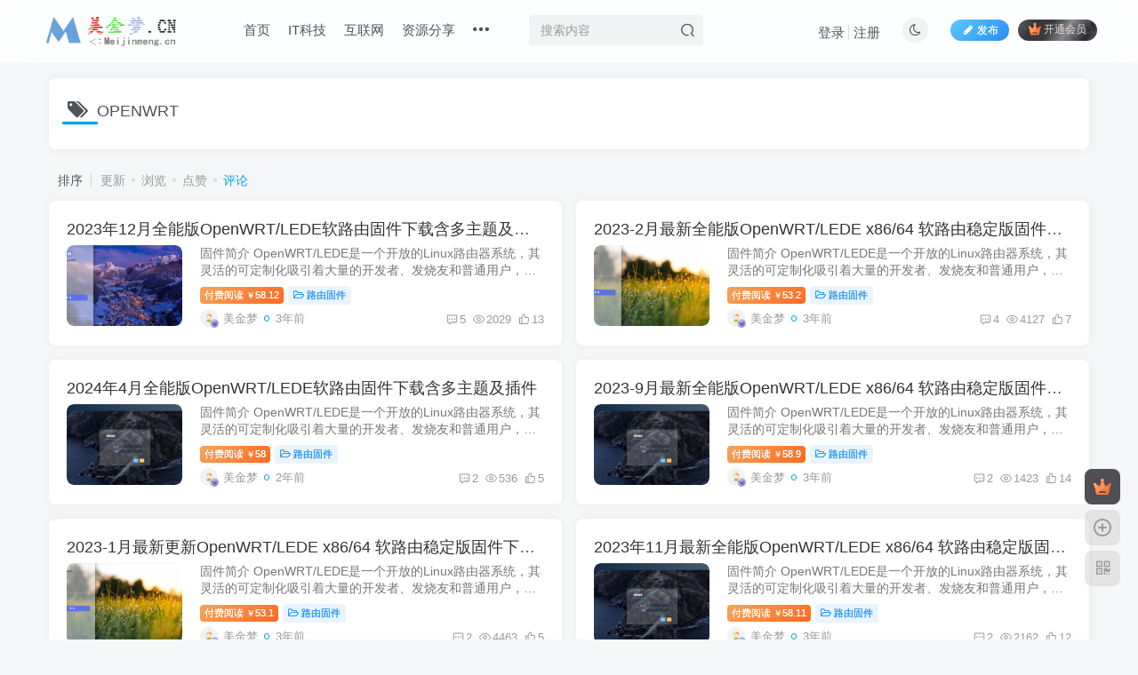

--- FILE ---
content_type: text/html; charset=UTF-8
request_url: https://meijinmeng.cn/tag/openwrt?orderby=comment_count
body_size: 12646
content:
<!DOCTYPE HTML>
<html lang="zh-Hans">
<head>
	<meta charset="UTF-8">
	<link rel="dns-prefetch" href="//apps.bdimg.com">
	<meta http-equiv="X-UA-Compatible" content="IE=edge,chrome=1">
	<meta name="viewport" content="width=device-width, initial-scale=1.0, user-scalable=0, minimum-scale=1.0, maximum-scale=0.0, viewport-fit=cover">
	<meta http-equiv="Cache-Control" content="no-transform" />
	<meta http-equiv="Cache-Control" content="no-siteapp" />
	<meta name='robots' content='max-image-preview:large' />
<title>OPENWRT-美金梦</title><meta name="keywords" content="OPENWRT">
<meta name="description" content="OPENWRT-美金梦">
<link rel="canonical" href="https://meijinmeng.cn/tag/openwrt?orderby=comment_count" /><style id='wp-img-auto-sizes-contain-inline-css' type='text/css'>
img:is([sizes=auto i],[sizes^="auto," i]){contain-intrinsic-size:3000px 1500px}
/*# sourceURL=wp-img-auto-sizes-contain-inline-css */
</style>
<style id='wp-block-library-inline-css' type='text/css'>
:root{--wp-block-synced-color:#7a00df;--wp-block-synced-color--rgb:122,0,223;--wp-bound-block-color:var(--wp-block-synced-color);--wp-editor-canvas-background:#ddd;--wp-admin-theme-color:#007cba;--wp-admin-theme-color--rgb:0,124,186;--wp-admin-theme-color-darker-10:#006ba1;--wp-admin-theme-color-darker-10--rgb:0,107,160.5;--wp-admin-theme-color-darker-20:#005a87;--wp-admin-theme-color-darker-20--rgb:0,90,135;--wp-admin-border-width-focus:2px}@media (min-resolution:192dpi){:root{--wp-admin-border-width-focus:1.5px}}.wp-element-button{cursor:pointer}:root .has-very-light-gray-background-color{background-color:#eee}:root .has-very-dark-gray-background-color{background-color:#313131}:root .has-very-light-gray-color{color:#eee}:root .has-very-dark-gray-color{color:#313131}:root .has-vivid-green-cyan-to-vivid-cyan-blue-gradient-background{background:linear-gradient(135deg,#00d084,#0693e3)}:root .has-purple-crush-gradient-background{background:linear-gradient(135deg,#34e2e4,#4721fb 50%,#ab1dfe)}:root .has-hazy-dawn-gradient-background{background:linear-gradient(135deg,#faaca8,#dad0ec)}:root .has-subdued-olive-gradient-background{background:linear-gradient(135deg,#fafae1,#67a671)}:root .has-atomic-cream-gradient-background{background:linear-gradient(135deg,#fdd79a,#004a59)}:root .has-nightshade-gradient-background{background:linear-gradient(135deg,#330968,#31cdcf)}:root .has-midnight-gradient-background{background:linear-gradient(135deg,#020381,#2874fc)}:root{--wp--preset--font-size--normal:16px;--wp--preset--font-size--huge:42px}.has-regular-font-size{font-size:1em}.has-larger-font-size{font-size:2.625em}.has-normal-font-size{font-size:var(--wp--preset--font-size--normal)}.has-huge-font-size{font-size:var(--wp--preset--font-size--huge)}.has-text-align-center{text-align:center}.has-text-align-left{text-align:left}.has-text-align-right{text-align:right}.has-fit-text{white-space:nowrap!important}#end-resizable-editor-section{display:none}.aligncenter{clear:both}.items-justified-left{justify-content:flex-start}.items-justified-center{justify-content:center}.items-justified-right{justify-content:flex-end}.items-justified-space-between{justify-content:space-between}.screen-reader-text{border:0;clip-path:inset(50%);height:1px;margin:-1px;overflow:hidden;padding:0;position:absolute;width:1px;word-wrap:normal!important}.screen-reader-text:focus{background-color:#ddd;clip-path:none;color:#444;display:block;font-size:1em;height:auto;left:5px;line-height:normal;padding:15px 23px 14px;text-decoration:none;top:5px;width:auto;z-index:100000}html :where(.has-border-color){border-style:solid}html :where([style*=border-top-color]){border-top-style:solid}html :where([style*=border-right-color]){border-right-style:solid}html :where([style*=border-bottom-color]){border-bottom-style:solid}html :where([style*=border-left-color]){border-left-style:solid}html :where([style*=border-width]){border-style:solid}html :where([style*=border-top-width]){border-top-style:solid}html :where([style*=border-right-width]){border-right-style:solid}html :where([style*=border-bottom-width]){border-bottom-style:solid}html :where([style*=border-left-width]){border-left-style:solid}html :where(img[class*=wp-image-]){height:auto;max-width:100%}:where(figure){margin:0 0 1em}html :where(.is-position-sticky){--wp-admin--admin-bar--position-offset:var(--wp-admin--admin-bar--height,0px)}@media screen and (max-width:600px){html :where(.is-position-sticky){--wp-admin--admin-bar--position-offset:0px}}

/*# sourceURL=wp-block-library-inline-css */
</style><style id='global-styles-inline-css' type='text/css'>
:root{--wp--preset--aspect-ratio--square: 1;--wp--preset--aspect-ratio--4-3: 4/3;--wp--preset--aspect-ratio--3-4: 3/4;--wp--preset--aspect-ratio--3-2: 3/2;--wp--preset--aspect-ratio--2-3: 2/3;--wp--preset--aspect-ratio--16-9: 16/9;--wp--preset--aspect-ratio--9-16: 9/16;--wp--preset--color--black: #000000;--wp--preset--color--cyan-bluish-gray: #abb8c3;--wp--preset--color--white: #ffffff;--wp--preset--color--pale-pink: #f78da7;--wp--preset--color--vivid-red: #cf2e2e;--wp--preset--color--luminous-vivid-orange: #ff6900;--wp--preset--color--luminous-vivid-amber: #fcb900;--wp--preset--color--light-green-cyan: #7bdcb5;--wp--preset--color--vivid-green-cyan: #00d084;--wp--preset--color--pale-cyan-blue: #8ed1fc;--wp--preset--color--vivid-cyan-blue: #0693e3;--wp--preset--color--vivid-purple: #9b51e0;--wp--preset--gradient--vivid-cyan-blue-to-vivid-purple: linear-gradient(135deg,rgb(6,147,227) 0%,rgb(155,81,224) 100%);--wp--preset--gradient--light-green-cyan-to-vivid-green-cyan: linear-gradient(135deg,rgb(122,220,180) 0%,rgb(0,208,130) 100%);--wp--preset--gradient--luminous-vivid-amber-to-luminous-vivid-orange: linear-gradient(135deg,rgb(252,185,0) 0%,rgb(255,105,0) 100%);--wp--preset--gradient--luminous-vivid-orange-to-vivid-red: linear-gradient(135deg,rgb(255,105,0) 0%,rgb(207,46,46) 100%);--wp--preset--gradient--very-light-gray-to-cyan-bluish-gray: linear-gradient(135deg,rgb(238,238,238) 0%,rgb(169,184,195) 100%);--wp--preset--gradient--cool-to-warm-spectrum: linear-gradient(135deg,rgb(74,234,220) 0%,rgb(151,120,209) 20%,rgb(207,42,186) 40%,rgb(238,44,130) 60%,rgb(251,105,98) 80%,rgb(254,248,76) 100%);--wp--preset--gradient--blush-light-purple: linear-gradient(135deg,rgb(255,206,236) 0%,rgb(152,150,240) 100%);--wp--preset--gradient--blush-bordeaux: linear-gradient(135deg,rgb(254,205,165) 0%,rgb(254,45,45) 50%,rgb(107,0,62) 100%);--wp--preset--gradient--luminous-dusk: linear-gradient(135deg,rgb(255,203,112) 0%,rgb(199,81,192) 50%,rgb(65,88,208) 100%);--wp--preset--gradient--pale-ocean: linear-gradient(135deg,rgb(255,245,203) 0%,rgb(182,227,212) 50%,rgb(51,167,181) 100%);--wp--preset--gradient--electric-grass: linear-gradient(135deg,rgb(202,248,128) 0%,rgb(113,206,126) 100%);--wp--preset--gradient--midnight: linear-gradient(135deg,rgb(2,3,129) 0%,rgb(40,116,252) 100%);--wp--preset--font-size--small: 13px;--wp--preset--font-size--medium: 20px;--wp--preset--font-size--large: 36px;--wp--preset--font-size--x-large: 42px;--wp--preset--spacing--20: 0.44rem;--wp--preset--spacing--30: 0.67rem;--wp--preset--spacing--40: 1rem;--wp--preset--spacing--50: 1.5rem;--wp--preset--spacing--60: 2.25rem;--wp--preset--spacing--70: 3.38rem;--wp--preset--spacing--80: 5.06rem;--wp--preset--shadow--natural: 6px 6px 9px rgba(0, 0, 0, 0.2);--wp--preset--shadow--deep: 12px 12px 50px rgba(0, 0, 0, 0.4);--wp--preset--shadow--sharp: 6px 6px 0px rgba(0, 0, 0, 0.2);--wp--preset--shadow--outlined: 6px 6px 0px -3px rgb(255, 255, 255), 6px 6px rgb(0, 0, 0);--wp--preset--shadow--crisp: 6px 6px 0px rgb(0, 0, 0);}:where(.is-layout-flex){gap: 0.5em;}:where(.is-layout-grid){gap: 0.5em;}body .is-layout-flex{display: flex;}.is-layout-flex{flex-wrap: wrap;align-items: center;}.is-layout-flex > :is(*, div){margin: 0;}body .is-layout-grid{display: grid;}.is-layout-grid > :is(*, div){margin: 0;}:where(.wp-block-columns.is-layout-flex){gap: 2em;}:where(.wp-block-columns.is-layout-grid){gap: 2em;}:where(.wp-block-post-template.is-layout-flex){gap: 1.25em;}:where(.wp-block-post-template.is-layout-grid){gap: 1.25em;}.has-black-color{color: var(--wp--preset--color--black) !important;}.has-cyan-bluish-gray-color{color: var(--wp--preset--color--cyan-bluish-gray) !important;}.has-white-color{color: var(--wp--preset--color--white) !important;}.has-pale-pink-color{color: var(--wp--preset--color--pale-pink) !important;}.has-vivid-red-color{color: var(--wp--preset--color--vivid-red) !important;}.has-luminous-vivid-orange-color{color: var(--wp--preset--color--luminous-vivid-orange) !important;}.has-luminous-vivid-amber-color{color: var(--wp--preset--color--luminous-vivid-amber) !important;}.has-light-green-cyan-color{color: var(--wp--preset--color--light-green-cyan) !important;}.has-vivid-green-cyan-color{color: var(--wp--preset--color--vivid-green-cyan) !important;}.has-pale-cyan-blue-color{color: var(--wp--preset--color--pale-cyan-blue) !important;}.has-vivid-cyan-blue-color{color: var(--wp--preset--color--vivid-cyan-blue) !important;}.has-vivid-purple-color{color: var(--wp--preset--color--vivid-purple) !important;}.has-black-background-color{background-color: var(--wp--preset--color--black) !important;}.has-cyan-bluish-gray-background-color{background-color: var(--wp--preset--color--cyan-bluish-gray) !important;}.has-white-background-color{background-color: var(--wp--preset--color--white) !important;}.has-pale-pink-background-color{background-color: var(--wp--preset--color--pale-pink) !important;}.has-vivid-red-background-color{background-color: var(--wp--preset--color--vivid-red) !important;}.has-luminous-vivid-orange-background-color{background-color: var(--wp--preset--color--luminous-vivid-orange) !important;}.has-luminous-vivid-amber-background-color{background-color: var(--wp--preset--color--luminous-vivid-amber) !important;}.has-light-green-cyan-background-color{background-color: var(--wp--preset--color--light-green-cyan) !important;}.has-vivid-green-cyan-background-color{background-color: var(--wp--preset--color--vivid-green-cyan) !important;}.has-pale-cyan-blue-background-color{background-color: var(--wp--preset--color--pale-cyan-blue) !important;}.has-vivid-cyan-blue-background-color{background-color: var(--wp--preset--color--vivid-cyan-blue) !important;}.has-vivid-purple-background-color{background-color: var(--wp--preset--color--vivid-purple) !important;}.has-black-border-color{border-color: var(--wp--preset--color--black) !important;}.has-cyan-bluish-gray-border-color{border-color: var(--wp--preset--color--cyan-bluish-gray) !important;}.has-white-border-color{border-color: var(--wp--preset--color--white) !important;}.has-pale-pink-border-color{border-color: var(--wp--preset--color--pale-pink) !important;}.has-vivid-red-border-color{border-color: var(--wp--preset--color--vivid-red) !important;}.has-luminous-vivid-orange-border-color{border-color: var(--wp--preset--color--luminous-vivid-orange) !important;}.has-luminous-vivid-amber-border-color{border-color: var(--wp--preset--color--luminous-vivid-amber) !important;}.has-light-green-cyan-border-color{border-color: var(--wp--preset--color--light-green-cyan) !important;}.has-vivid-green-cyan-border-color{border-color: var(--wp--preset--color--vivid-green-cyan) !important;}.has-pale-cyan-blue-border-color{border-color: var(--wp--preset--color--pale-cyan-blue) !important;}.has-vivid-cyan-blue-border-color{border-color: var(--wp--preset--color--vivid-cyan-blue) !important;}.has-vivid-purple-border-color{border-color: var(--wp--preset--color--vivid-purple) !important;}.has-vivid-cyan-blue-to-vivid-purple-gradient-background{background: var(--wp--preset--gradient--vivid-cyan-blue-to-vivid-purple) !important;}.has-light-green-cyan-to-vivid-green-cyan-gradient-background{background: var(--wp--preset--gradient--light-green-cyan-to-vivid-green-cyan) !important;}.has-luminous-vivid-amber-to-luminous-vivid-orange-gradient-background{background: var(--wp--preset--gradient--luminous-vivid-amber-to-luminous-vivid-orange) !important;}.has-luminous-vivid-orange-to-vivid-red-gradient-background{background: var(--wp--preset--gradient--luminous-vivid-orange-to-vivid-red) !important;}.has-very-light-gray-to-cyan-bluish-gray-gradient-background{background: var(--wp--preset--gradient--very-light-gray-to-cyan-bluish-gray) !important;}.has-cool-to-warm-spectrum-gradient-background{background: var(--wp--preset--gradient--cool-to-warm-spectrum) !important;}.has-blush-light-purple-gradient-background{background: var(--wp--preset--gradient--blush-light-purple) !important;}.has-blush-bordeaux-gradient-background{background: var(--wp--preset--gradient--blush-bordeaux) !important;}.has-luminous-dusk-gradient-background{background: var(--wp--preset--gradient--luminous-dusk) !important;}.has-pale-ocean-gradient-background{background: var(--wp--preset--gradient--pale-ocean) !important;}.has-electric-grass-gradient-background{background: var(--wp--preset--gradient--electric-grass) !important;}.has-midnight-gradient-background{background: var(--wp--preset--gradient--midnight) !important;}.has-small-font-size{font-size: var(--wp--preset--font-size--small) !important;}.has-medium-font-size{font-size: var(--wp--preset--font-size--medium) !important;}.has-large-font-size{font-size: var(--wp--preset--font-size--large) !important;}.has-x-large-font-size{font-size: var(--wp--preset--font-size--x-large) !important;}
/*# sourceURL=global-styles-inline-css */
</style>

<style id='classic-theme-styles-inline-css' type='text/css'>
/*! This file is auto-generated */
.wp-block-button__link{color:#fff;background-color:#32373c;border-radius:9999px;box-shadow:none;text-decoration:none;padding:calc(.667em + 2px) calc(1.333em + 2px);font-size:1.125em}.wp-block-file__button{background:#32373c;color:#fff;text-decoration:none}
/*# sourceURL=/wp-includes/css/classic-themes.min.css */
</style>
<link rel='stylesheet' id='_bootstrap-css' href='https://meijinmeng.cn/wp-content/themes/zibll/css/bootstrap.min.css?ver=8.4' type='text/css' media='all' />
<link rel='stylesheet' id='_fontawesome-css' href='https://meijinmeng.cn/wp-content/themes/zibll/css/font-awesome.min.css?ver=8.4' type='text/css' media='all' />
<link rel='stylesheet' id='_main-css' href='https://meijinmeng.cn/wp-content/themes/zibll/css/main.min.css?ver=8.4' type='text/css' media='all' />
<link rel='stylesheet' id='_shop-css' href='https://meijinmeng.cn/wp-content/themes/zibll/inc/functions/shop/assets/css/main.min.css?ver=8.4' type='text/css' media='all' />
<script type="text/javascript" src="https://meijinmeng.cn/wp-content/themes/zibll/js/libs/jquery.min.js?ver=8.4" id="jquery-js"></script>
<link rel='shortcut icon' href='https://meijinmeng.cn/wp-content/uploads/2023/01/favicon.jpg'><link rel='icon' href='https://meijinmeng.cn/wp-content/uploads/2023/01/favicon.jpg'><link rel='apple-touch-icon-precomposed' href='https://meijinmeng.cn/wp-content/uploads/2023/01/favicon.jpg'><meta name='msapplication-TileImage' content='https://meijinmeng.cn/wp-content/uploads/2023/01/favicon.jpg'><style>body{--theme-color:#00a2e3;--focus-shadow-color:rgba(0,162,227,.4);--focus-color-opacity1:rgba(0,162,227,.1);--focus-color-opacity05:rgba(0,162,227,.05);--focus-color-opacity3:rgba(0,162,227,.3);--focus-color-opacity6:rgba(0,162,227,.6);--mian-max-width:1200px;}.enlighter-default .enlighter,.wp-block-zibllblock-enlighter:not(:has(.enlighter)),.enlighter-pre:not(:has(.enlighter)){max-height:400px;overflow-y:auto !important;}@media (max-width:640px) {
		.meta-right .meta-like{
			display: unset !important;
		}
	}</style>
<!--HEADER_CODE_START-->
<script async src="https://pagead2.googlesyndication.com/pagead/js/adsbygoogle.js?client=ca-pub-8637657769847394"
     crossorigin="anonymous"></script>
<!--HEADER_CODE_END-->
<meta name='apple-mobile-web-app-title' content='美金梦'><meta name="theme-color" content="#FDFCFE"><!--[if IE]><script src="https://meijinmeng.cn/wp-content/themes/zibll/js/libs/html5.min.js"></script><![endif]-->	</head>
<body class="archive tag tag-openwrt tag-327 wp-theme-zibll white-theme nav-fixed site-layout-1">
			<header class="header header-layout-2"><nav class="navbar navbar-top center">
            <div class="container-fluid container-header"><div class="navbar-header">
			<div class="navbar-brand"><a class="navbar-logo" href="https://meijinmeng.cn"><img src="https://meijinmeng.cn/wp-content/uploads/2023/01/logo.png" switch-src="https://meijinmeng.cn/wp-content/uploads/2023/01/logo.png" alt="美金梦 关注互联网、科技、信息安全，探索IT前沿技术、信息数据安全、下一代互联网、智能设备、云服务等。" >
			</a></div>
			<button type="button" data-toggle-class="mobile-navbar-show" data-target="body" class="navbar-toggle"><i class="em12 css-icon i-menu"><i></i></i></button><a class="main-search-btn navbar-toggle" href="javascript:;"><svg class="icon" aria-hidden="true"><use xlink:href="#icon-search"></use></svg></a>
		</div>  <div class="collapse navbar-collapse"><ul class="nav navbar-nav"><li id="menu-item-698" class="be be-home menu-item menu-item-type-custom menu-item-object-custom menu-item-home menu-item-698"><a href="http://meijinmeng.cn/">首页</a></li>
<li id="menu-item-431" class="be be-tablet menu-item menu-item-type-taxonomy menu-item-object-category menu-item-431"><a href="https://meijinmeng.cn/it">IT科技</a></li>
<li id="menu-item-432" class="be be-stack menu-item menu-item-type-taxonomy menu-item-object-category menu-item-432"><a href="https://meijinmeng.cn/web">互联网</a></li>
<li id="menu-item-433" class="be be-share menu-item menu-item-type-taxonomy menu-item-object-category menu-item-433"><a href="https://meijinmeng.cn/share">资源分享</a></li>
<li id="menu-item-435" class="be be-mobile menu-item menu-item-type-taxonomy menu-item-object-category menu-item-435"><a href="https://meijinmeng.cn/infosec">信息安全</a></li>
<li id="menu-item-818" class="be linux menu-item menu-item-type-taxonomy menu-item-object-category menu-item-818"><a href="https://meijinmeng.cn/router-firmware">路由固件</a></li>
<li id="menu-item-898" class="menu-item menu-item-type-taxonomy menu-item-object-category menu-item-898"><a href="https://meijinmeng.cn/ai">AI</a></li>
<li id="menu-item-968" class="be be-timerauto menu-item menu-item-type-post_type menu-item-object-page menu-item-968"><a href="https://meijinmeng.cn/%e7%95%99%e8%a8%80%e6%9c%ac">留言本</a></li>
</ul><form method="get" class="navbar-form navbar-left hover-show" action="https://meijinmeng.cn/"><div class="form-group relative dropdown"><input type="text" class="form-control search-input focus-show" name="s" placeholder="搜索内容"><div class="abs-right muted-3-color"><button type="submit" tabindex="3" class="null"><svg class="icon" aria-hidden="true"><use xlink:href="#icon-search"></use></svg></button></div><div class=" lazyload" remote-box="https://meijinmeng.cn/wp-admin/admin-ajax.php?action=menu_search" lazyload-action="ias"> </div></div></form><div class="navbar-form navbar-right hide show-nav-but" style="margin-right:-10px;"><a data-toggle-class data-target=".nav.navbar-nav" href="javascript:;" class="but"><svg class="" aria-hidden="true" data-viewBox="0 0 1024 1024" viewBox="0 0 1024 1024"><use xlink:href="#icon-menu_2"></use></svg></a></div><div class="navbar-form navbar-right navbar-but"><a rel="nofollow" class="newadd-btns but nowave jb-blue radius btn-newadd" href="https://meijinmeng.cn/newposts"><i class="fa fa-fw fa-pencil"></i>发布</a><span class="hover-show inline-block"><a class="signin-loader but jb-red radius payvip-icon ml10" href="javascript:;"><svg class="em12 mr3" aria-hidden="true" data-viewBox="0 0 1024 1024" viewBox="0 0 1024 1024"><use xlink:href="#icon-vip_1"></use></svg>开通会员</a><div class="sub-menu hover-show-con sub-vip-card"><div class="vip-card pointer level-1 vip-theme1 signin-loader" vip-level="1">
    <div class="abs-center vip-baicon"><img  class="lazyload img-icon " src="https://meijinmeng.cn/wp-content/themes/zibll/img/thumbnail-null.svg" data-src="https://meijinmeng.cn/wp-content/themes/zibll/img/vip-1.svg" title="黄金会员" alt="黄金会员"></div><div class="vip-img abs-right"><img  class="lazyload img-icon " src="https://meijinmeng.cn/wp-content/themes/zibll/img/thumbnail-null.svg" data-src="https://meijinmeng.cn/wp-content/themes/zibll/img/vip-1.svg" title="黄金会员" alt="黄金会员"></div><div class="relative"><div class="vip-name mb10"><span class="mr6"><img  class="lazyload img-icon " src="https://meijinmeng.cn/wp-content/themes/zibll/img/thumbnail-null.svg" data-src="https://meijinmeng.cn/wp-content/themes/zibll/img/vip-1.svg" title="黄金会员" alt="黄金会员"></span>开通黄金会员</div><ul class="mb10 relative"><li>全站资源折扣购买</li>
<li>部分内容免费阅读</li>
<li>一对一技术指导</li>
<li>VIP用户专属QQ群</li></ul><a class="but jb-blue radius payvip-button" href="javascript:;">开通黄金会员</a></div>
    </div><div class="vip-card pointer level-2 vip-theme2 signin-loader" vip-level="2">
    <div class="abs-center vip-baicon"><img  class="lazyload img-icon " src="https://meijinmeng.cn/wp-content/themes/zibll/img/thumbnail-null.svg" data-src="https://meijinmeng.cn/wp-content/themes/zibll/img/vip-2.svg" title="钻石会员" alt="钻石会员"></div><div class="vip-img abs-right"><img  class="lazyload img-icon " src="https://meijinmeng.cn/wp-content/themes/zibll/img/thumbnail-null.svg" data-src="https://meijinmeng.cn/wp-content/themes/zibll/img/vip-2.svg" title="钻石会员" alt="钻石会员"></div><div class="relative"><div class="vip-name mb10"><span class="mr6"><img  class="lazyload img-icon " src="https://meijinmeng.cn/wp-content/themes/zibll/img/thumbnail-null.svg" data-src="https://meijinmeng.cn/wp-content/themes/zibll/img/vip-2.svg" title="钻石会员" alt="钻石会员"></span>开通钻石会员</div><ul class="mb10 relative"><li>全站资源折扣购买</li>
<li>部分内容免费阅读</li>
<li>一对一技术指导</li>
<li>VIP用户专属QQ群</li></ul><a class="but jb-blue radius payvip-button" href="javascript:;">开通钻石会员</a></div>
    </div></div></span></div><div class="navbar-form navbar-right"><a href="javascript:;" class="toggle-theme toggle-radius"><i class="fa fa-toggle-theme"></i></a></div><div class="navbar-form navbar-right navbar-text">
					<ul class="list-inline splitters relative">
						<li><a href="javascript:;" class="signin-loader">登录</a></li><li><a href="javascript:;" class="signup-loader">注册</a></li>
					</ul>
				</div></div></div>
        </nav></header><div class="mobile-header">
            <nav mini-touch="mobile-nav" touch-direction="left" class="mobile-navbar visible-xs-block scroll-y mini-scrollbar left"><div class="flex jsb ac mb20">
            <div class="navbar-logo"><img src="https://meijinmeng.cn/wp-content/uploads/2023/01/logo.png" switch-src="https://meijinmeng.cn/wp-content/uploads/2023/01/logo.png" alt="美金梦" ></div>
            <button type="button" data-toggle-class="mobile-navbar-show" data-target="body" class="close"><svg class="ic-close" aria-hidden="true"><use xlink:href="#icon-close"></use></svg></button>
        </div><a href="javascript:;" class="toggle-theme toggle-radius"><i class="fa fa-toggle-theme"></i></a><ul class="mobile-menus theme-box"><li class="be be-home menu-item menu-item-type-custom menu-item-object-custom menu-item-home menu-item-698"><a href="http://meijinmeng.cn/">首页</a></li>
<li class="be be-tablet menu-item menu-item-type-taxonomy menu-item-object-category menu-item-431"><a href="https://meijinmeng.cn/it">IT科技</a></li>
<li class="be be-stack menu-item menu-item-type-taxonomy menu-item-object-category menu-item-432"><a href="https://meijinmeng.cn/web">互联网</a></li>
<li class="be be-share menu-item menu-item-type-taxonomy menu-item-object-category menu-item-433"><a href="https://meijinmeng.cn/share">资源分享</a></li>
<li class="be be-mobile menu-item menu-item-type-taxonomy menu-item-object-category menu-item-435"><a href="https://meijinmeng.cn/infosec">信息安全</a></li>
<li class="be linux menu-item menu-item-type-taxonomy menu-item-object-category menu-item-818"><a href="https://meijinmeng.cn/router-firmware">路由固件</a></li>
<li class="menu-item menu-item-type-taxonomy menu-item-object-category menu-item-898"><a href="https://meijinmeng.cn/ai">AI</a></li>
<li class="be be-timerauto menu-item menu-item-type-post_type menu-item-object-page menu-item-968"><a href="https://meijinmeng.cn/%e7%95%99%e8%a8%80%e6%9c%ac">留言本</a></li>
</ul><div class="posts-nav-box" data-title="文章目录"></div><div class="sub-user-box"><div class="text-center"><div><a class="em09 signin-loader but jb-red radius4 payvip-icon btn-block mt10" href="javascript:;"><svg class="em12 mr10" aria-hidden="true" data-viewBox="0 0 1024 1024" viewBox="0 0 1024 1024"><use xlink:href="#icon-vip_1"></use></svg>开通会员 尊享会员权益</a></div><div class="flex jsa header-user-href"><a href="javascript:;" class="signin-loader"><div class="badg mb6 toggle-radius c-blue"><svg class="icon" aria-hidden="true" data-viewBox="50 0 924 924" viewBox="50 0 924 924"><use xlink:href="#icon-user"></use></svg></div><div class="c-blue">登录</div></a><a href="javascript:;" class="signup-loader"><div class="badg mb6 toggle-radius c-green"><svg class="icon" aria-hidden="true"><use xlink:href="#icon-signup"></use></svg></div><div class="c-green">注册</div></a><a target="_blank" rel="nofollow" href="https://meijinmeng.cn/user-sign?tab=resetpassword&redirect_to=https://meijinmeng.cn/tag/openwrt?orderby=comment_count"><div class="badg mb6 toggle-radius c-purple"><svg class="icon" aria-hidden="true"><use xlink:href="#icon-user_rp"></use></svg></div><div class="c-purple">找回密码</div></a></div></div><p class="social-separator separator muted-3-color em09 mt10">快速登录</p><div class="social_loginbar"><a rel="nofollow" title="微信登录" href="https://meijinmeng.cn/oauth/weixingzh?rurl=https%3A%2F%2Fmeijinmeng.cn%2Ftag%2Fopenwrt%3Forderby%3Dcomment_count" class="social-login-item weixingzh button-lg qrcode-signin"><i class="fa fa-weixin" aria-hidden="true"></i>微信登录</a><a rel="nofollow" title="支付宝登录" href="https://meijinmeng.cn/oauth/alipay?rurl=https%3A%2F%2Fmeijinmeng.cn%2Ftag%2Fopenwrt%3Forderby%3Dcomment_count" class="social-login-item alipay button-lg"><svg class="icon" aria-hidden="true"><use xlink:href="#icon-alipay"></use></svg>支付宝登录</a></div></div><div class="mobile-nav-widget"></div></nav><div class="fixed-body" data-toggle-class="mobile-navbar-show" data-target="body"></div></div><div class="container fluid-widget"></div><main role="main" class="container">
	<div class="content-wrap">
		<div class="content-layout">
						<div class="zib-widget"><h4 class="title-h-left"><i class="fa fa-tags em12 mr10 ml6" aria-hidden="true"></i>OPENWRT</h4><div class="muted-2-color"></div></div><div class="posts-row ajaxpager"><div class="ajax-option ajax-replace" win-ajax-replace="filter"><div class="flex ac"><div class="option-dropdown splitters-this-r dropdown flex0">排序</div><ul class="list-inline scroll-x mini-scrollbar option-items"><a rel="nofollow" ajax-replace="true" class="ajax-next" href="https://meijinmeng.cn/tag/openwrt?orderby=modified">更新</a><a rel="nofollow" ajax-replace="true" class="ajax-next" href="https://meijinmeng.cn/tag/openwrt?orderby=views">浏览</a><a rel="nofollow" ajax-replace="true" class="ajax-next" href="https://meijinmeng.cn/tag/openwrt?orderby=like">点赞</a><a rel="nofollow" ajax-replace="true" class="ajax-next focus-color" href="https://meijinmeng.cn/tag/openwrt?orderby=comment_count">评论</a></ul></div></div><div></div><posts class="posts-item list ajax-item style2 flex xx"><h2 class="item-heading"><a href="https://meijinmeng.cn/960.html">2023年12月全能版OpenWRT/LEDE软路由固件下载含多主题及插件</a></h2><div class="flex"><div class="post-graphic"><div class="item-thumbnail"><a href="https://meijinmeng.cn/960.html"><img src="https://meijinmeng.cn/wp-content/themes/zibll/img/thumbnail.svg" data-src="https://meijinmeng.cn/wp-content/uploads/2023/12/FOP_20231220124831-1-300x138.jpg" alt="2023年12月全能版OpenWRT/LEDE软路由固件下载含多主题及插件-美金梦" class="lazyload fit-cover radius8"></a></div></div><div class="item-body flex xx flex1 jsb"><div class="item-excerpt muted-color text-ellipsis-2 mb6">固件简介 OpenWRT/LEDE是一个开放的Linux路由器系统，其灵活的可定制化吸引着大量的开发者、发烧友和普通用户，特别是在近几年网络带宽提速明显时，传统路由器厂商的产品和软件后台已不能满足多...</div><div class="item-tags scroll-x no-scrollbar mb6"><a rel="nofollow" href="https://meijinmeng.cn/960.html#posts-pay" class="meta-pay but jb-yellow">付费阅读<span class="em09 ml3">￥</span>58.12</a><a class="but c-blue" title="查看更多分类文章" href="https://meijinmeng.cn/router-firmware"><i class="fa fa-folder-open-o" aria-hidden="true"></i>路由固件</a></div><div class="item-meta muted-2-color flex jsb ac"><item class="meta-author flex ac"><a href="https://meijinmeng.cn/author/1"><span class="avatar-mini"><img alt="美金梦的头像-美金梦" src="https://meijinmeng.cn/wp-content/themes/zibll/img/avatar-default.png" data-src="//meijinmeng.cn/wp-content/themes/zibll/img/avatar-default.png" class="lazyload avatar avatar-id-1"><img class="lazyload avatar-badge" src="https://meijinmeng.cn/wp-content/themes/zibll/img/thumbnail.svg" data-src="https://meijinmeng.cn/wp-content/themes/zibll/img/vip-2.svg" data-toggle="tooltip" title="钻石会员" alt="钻石会员"></span></a><span class="hide-sm ml6">美金梦</span><span title="2023-12-20 12:36:00" class="icon-circle">3年前</span></item><div class="meta-right"><item class="meta-comm"><a rel="nofollow" data-toggle="tooltip" title="去评论" href="https://meijinmeng.cn/960.html#comments"><svg class="icon" aria-hidden="true"><use xlink:href="#icon-comment"></use></svg>5</a></item><item class="meta-view"><svg class="icon" aria-hidden="true"><use xlink:href="#icon-view"></use></svg>2029</item><item class="meta-like"><svg class="icon" aria-hidden="true"><use xlink:href="#icon-like"></use></svg>13</item></div></div></div></div></posts><posts class="posts-item list ajax-item style2 flex xx"><h2 class="item-heading"><a href="https://meijinmeng.cn/859.html">2023-2月最新全能版OpenWRT/LEDE x86/64 软路由稳定版固件下载含多主题及插件</a></h2><div class="flex"><div class="post-graphic"><div class="item-thumbnail"><a href="https://meijinmeng.cn/859.html"><img src="https://meijinmeng.cn/wp-content/themes/zibll/img/thumbnail.svg" data-src="https://meijinmeng.cn/wp-content/uploads/2023/02/1-300x141.png" alt="2023-2月最新全能版OpenWRT/LEDE x86/64 软路由稳定版固件下载含多主题及插件-美金梦" class="lazyload fit-cover radius8"></a></div></div><div class="item-body flex xx flex1 jsb"><div class="item-excerpt muted-color text-ellipsis-2 mb6">固件简介 OpenWRT/LEDE是一个开放的Linux路由器系统，其灵活的可定制化吸引着大量的开发者、发烧友和普通用户，特别是在近几年网络带宽提速明显时，传统路由器厂商的产品和软件后台已不能满足多...</div><div class="item-tags scroll-x no-scrollbar mb6"><a rel="nofollow" href="https://meijinmeng.cn/859.html#posts-pay" class="meta-pay but jb-yellow">付费阅读<span class="em09 ml3">￥</span>53.2</a><a class="but c-blue" title="查看更多分类文章" href="https://meijinmeng.cn/router-firmware"><i class="fa fa-folder-open-o" aria-hidden="true"></i>路由固件</a></div><div class="item-meta muted-2-color flex jsb ac"><item class="meta-author flex ac"><a href="https://meijinmeng.cn/author/1"><span class="avatar-mini"><img alt="美金梦的头像-美金梦" src="https://meijinmeng.cn/wp-content/themes/zibll/img/avatar-default.png" data-src="//meijinmeng.cn/wp-content/themes/zibll/img/avatar-default.png" class="lazyload avatar avatar-id-1"><img class="lazyload avatar-badge" src="https://meijinmeng.cn/wp-content/themes/zibll/img/thumbnail.svg" data-src="https://meijinmeng.cn/wp-content/themes/zibll/img/vip-2.svg" data-toggle="tooltip" title="钻石会员" alt="钻石会员"></span></a><span class="hide-sm ml6">美金梦</span><span title="2023-02-21 19:00:36" class="icon-circle">3年前</span></item><div class="meta-right"><item class="meta-comm"><a rel="nofollow" data-toggle="tooltip" title="去评论" href="https://meijinmeng.cn/859.html#comments"><svg class="icon" aria-hidden="true"><use xlink:href="#icon-comment"></use></svg>4</a></item><item class="meta-view"><svg class="icon" aria-hidden="true"><use xlink:href="#icon-view"></use></svg>4127</item><item class="meta-like"><svg class="icon" aria-hidden="true"><use xlink:href="#icon-like"></use></svg>7</item></div></div></div></div></posts><posts class="posts-item list ajax-item style2 flex xx"><h2 class="item-heading"><a href="https://meijinmeng.cn/989.html">2024年4月全能版OpenWRT/LEDE软路由固件下载含多主题及插件</a></h2><div class="flex"><div class="post-graphic"><div class="item-thumbnail"><a href="https://meijinmeng.cn/989.html"><img src="https://meijinmeng.cn/wp-content/themes/zibll/img/thumbnail.svg" data-src="https://meijinmeng.cn/wp-content/uploads/2023/09/ifit-300x140.png" alt="2024年4月全能版OpenWRT/LEDE软路由固件下载含多主题及插件-美金梦" class="lazyload fit-cover radius8"></a></div></div><div class="item-body flex xx flex1 jsb"><div class="item-excerpt muted-color text-ellipsis-2 mb6">固件简介 OpenWRT/LEDE是一个开放的Linux路由器系统，其灵活的可定制化吸引着大量的开发者、发烧友和普通用户，特别是在近几年网络带宽提速明显时，传统路由器厂商的产品和软件后台已不能满足多...</div><div class="item-tags scroll-x no-scrollbar mb6"><a rel="nofollow" href="https://meijinmeng.cn/989.html#posts-pay" class="meta-pay but jb-yellow">付费阅读<span class="em09 ml3">￥</span>58</a><a class="but c-blue" title="查看更多分类文章" href="https://meijinmeng.cn/router-firmware"><i class="fa fa-folder-open-o" aria-hidden="true"></i>路由固件</a></div><div class="item-meta muted-2-color flex jsb ac"><item class="meta-author flex ac"><a href="https://meijinmeng.cn/author/1"><span class="avatar-mini"><img alt="美金梦的头像-美金梦" src="https://meijinmeng.cn/wp-content/themes/zibll/img/avatar-default.png" data-src="//meijinmeng.cn/wp-content/themes/zibll/img/avatar-default.png" class="lazyload avatar avatar-id-1"><img class="lazyload avatar-badge" src="https://meijinmeng.cn/wp-content/themes/zibll/img/thumbnail.svg" data-src="https://meijinmeng.cn/wp-content/themes/zibll/img/vip-2.svg" data-toggle="tooltip" title="钻石会员" alt="钻石会员"></span></a><span class="hide-sm ml6">美金梦</span><span title="2024-04-17 13:03:00" class="icon-circle">2年前</span></item><div class="meta-right"><item class="meta-comm"><a rel="nofollow" data-toggle="tooltip" title="去评论" href="https://meijinmeng.cn/989.html#comments"><svg class="icon" aria-hidden="true"><use xlink:href="#icon-comment"></use></svg>2</a></item><item class="meta-view"><svg class="icon" aria-hidden="true"><use xlink:href="#icon-view"></use></svg>536</item><item class="meta-like"><svg class="icon" aria-hidden="true"><use xlink:href="#icon-like"></use></svg>5</item></div></div></div></div></posts><posts class="posts-item list ajax-item style2 flex xx"><h2 class="item-heading"><a href="https://meijinmeng.cn/936.html">2023-9月最新全能版OpenWRT/LEDE x86/64 软路由稳定版固件下载含多主题及插件</a></h2><div class="flex"><div class="post-graphic"><div class="item-thumbnail"><a href="https://meijinmeng.cn/936.html"><img src="https://meijinmeng.cn/wp-content/themes/zibll/img/thumbnail.svg" data-src="https://meijinmeng.cn/wp-content/uploads/2023/09/ifit-300x140.png" alt="2023-9月最新全能版OpenWRT/LEDE x86/64 软路由稳定版固件下载含多主题及插件-美金梦" class="lazyload fit-cover radius8"></a></div></div><div class="item-body flex xx flex1 jsb"><div class="item-excerpt muted-color text-ellipsis-2 mb6">固件简介 OpenWRT/LEDE是一个开放的Linux路由器系统，其灵活的可定制化吸引着大量的开发者、发烧友和普通用户，特别是在近几年网络带宽提速明显时，传统路由器厂商的产品和软件后台已不能满足多...</div><div class="item-tags scroll-x no-scrollbar mb6"><a rel="nofollow" href="https://meijinmeng.cn/936.html#posts-pay" class="meta-pay but jb-yellow">付费阅读<span class="em09 ml3">￥</span>58.9</a><a class="but c-blue" title="查看更多分类文章" href="https://meijinmeng.cn/router-firmware"><i class="fa fa-folder-open-o" aria-hidden="true"></i>路由固件</a></div><div class="item-meta muted-2-color flex jsb ac"><item class="meta-author flex ac"><a href="https://meijinmeng.cn/author/1"><span class="avatar-mini"><img alt="美金梦的头像-美金梦" src="https://meijinmeng.cn/wp-content/themes/zibll/img/avatar-default.png" data-src="//meijinmeng.cn/wp-content/themes/zibll/img/avatar-default.png" class="lazyload avatar avatar-id-1"><img class="lazyload avatar-badge" src="https://meijinmeng.cn/wp-content/themes/zibll/img/thumbnail.svg" data-src="https://meijinmeng.cn/wp-content/themes/zibll/img/vip-2.svg" data-toggle="tooltip" title="钻石会员" alt="钻石会员"></span></a><span class="hide-sm ml6">美金梦</span><span title="2023-09-28 17:42:06" class="icon-circle">3年前</span></item><div class="meta-right"><item class="meta-comm"><a rel="nofollow" data-toggle="tooltip" title="去评论" href="https://meijinmeng.cn/936.html#comments"><svg class="icon" aria-hidden="true"><use xlink:href="#icon-comment"></use></svg>2</a></item><item class="meta-view"><svg class="icon" aria-hidden="true"><use xlink:href="#icon-view"></use></svg>1423</item><item class="meta-like"><svg class="icon" aria-hidden="true"><use xlink:href="#icon-like"></use></svg>14</item></div></div></div></div></posts><posts class="posts-item list ajax-item style2 flex xx"><h2 class="item-heading"><a href="https://meijinmeng.cn/833.html">2023-1月最新更新OpenWRT/LEDE x86/64 软路由稳定版固件下载含多主题及插件</a></h2><div class="flex"><div class="post-graphic"><div class="item-thumbnail"><a href="https://meijinmeng.cn/833.html"><img src="https://meijinmeng.cn/wp-content/themes/zibll/img/thumbnail.svg" data-src="https://meijinmeng.cn/wp-content/uploads/2023/02/image-1-300x147.png" alt="2023-1月最新更新OpenWRT/LEDE x86/64 软路由稳定版固件下载含多主题及插件-美金梦" class="lazyload fit-cover radius8"></a></div></div><div class="item-body flex xx flex1 jsb"><div class="item-excerpt muted-color text-ellipsis-2 mb6">固件简介 OpenWRT/LEDE是一个开放的Linux路由器系统，其灵活的可定制化吸引着大量的开发者、发烧友和普通用户，特别是在近几年网络带宽提速明显时，传统路由器厂商的产品和软件后台已不能满足多...</div><div class="item-tags scroll-x no-scrollbar mb6"><a rel="nofollow" href="https://meijinmeng.cn/833.html#posts-pay" class="meta-pay but jb-yellow">付费阅读<span class="em09 ml3">￥</span>53.1</a><a class="but c-blue" title="查看更多分类文章" href="https://meijinmeng.cn/router-firmware"><i class="fa fa-folder-open-o" aria-hidden="true"></i>路由固件</a></div><div class="item-meta muted-2-color flex jsb ac"><item class="meta-author flex ac"><a href="https://meijinmeng.cn/author/1"><span class="avatar-mini"><img alt="美金梦的头像-美金梦" src="https://meijinmeng.cn/wp-content/themes/zibll/img/avatar-default.png" data-src="//meijinmeng.cn/wp-content/themes/zibll/img/avatar-default.png" class="lazyload avatar avatar-id-1"><img class="lazyload avatar-badge" src="https://meijinmeng.cn/wp-content/themes/zibll/img/thumbnail.svg" data-src="https://meijinmeng.cn/wp-content/themes/zibll/img/vip-2.svg" data-toggle="tooltip" title="钻石会员" alt="钻石会员"></span></a><span class="hide-sm ml6">美金梦</span><span title="2023-01-31 13:30:00" class="icon-circle">3年前</span></item><div class="meta-right"><item class="meta-comm"><a rel="nofollow" data-toggle="tooltip" title="去评论" href="https://meijinmeng.cn/833.html#comments"><svg class="icon" aria-hidden="true"><use xlink:href="#icon-comment"></use></svg>2</a></item><item class="meta-view"><svg class="icon" aria-hidden="true"><use xlink:href="#icon-view"></use></svg>4463</item><item class="meta-like"><svg class="icon" aria-hidden="true"><use xlink:href="#icon-like"></use></svg>5</item></div></div></div></div></posts><posts class="posts-item list ajax-item style2 flex xx"><h2 class="item-heading"><a href="https://meijinmeng.cn/953.html">2023年11月最新全能版OpenWRT/LEDE x86/64 软路由稳定版固件下载含多主题及插件</a></h2><div class="flex"><div class="post-graphic"><div class="item-thumbnail"><a href="https://meijinmeng.cn/953.html"><img src="https://meijinmeng.cn/wp-content/themes/zibll/img/thumbnail.svg" data-src="https://meijinmeng.cn/wp-content/uploads/2023/09/ifit-300x140.png" alt="2023年11月最新全能版OpenWRT/LEDE x86/64 软路由稳定版固件下载含多主题及插件-美金梦" class="lazyload fit-cover radius8"></a></div></div><div class="item-body flex xx flex1 jsb"><div class="item-excerpt muted-color text-ellipsis-2 mb6">固件简介 OpenWRT/LEDE是一个开放的Linux路由器系统，其灵活的可定制化吸引着大量的开发者、发烧友和普通用户，特别是在近几年网络带宽提速明显时，传统路由器厂商的产品和软件后台已不能满足多...</div><div class="item-tags scroll-x no-scrollbar mb6"><a rel="nofollow" href="https://meijinmeng.cn/953.html#posts-pay" class="meta-pay but jb-yellow">付费阅读<span class="em09 ml3">￥</span>58.11</a><a class="but c-blue" title="查看更多分类文章" href="https://meijinmeng.cn/router-firmware"><i class="fa fa-folder-open-o" aria-hidden="true"></i>路由固件</a></div><div class="item-meta muted-2-color flex jsb ac"><item class="meta-author flex ac"><a href="https://meijinmeng.cn/author/1"><span class="avatar-mini"><img alt="美金梦的头像-美金梦" src="https://meijinmeng.cn/wp-content/themes/zibll/img/avatar-default.png" data-src="//meijinmeng.cn/wp-content/themes/zibll/img/avatar-default.png" class="lazyload avatar avatar-id-1"><img class="lazyload avatar-badge" src="https://meijinmeng.cn/wp-content/themes/zibll/img/thumbnail.svg" data-src="https://meijinmeng.cn/wp-content/themes/zibll/img/vip-2.svg" data-toggle="tooltip" title="钻石会员" alt="钻石会员"></span></a><span class="hide-sm ml6">美金梦</span><span title="2023-11-15 13:21:00" class="icon-circle">3年前</span></item><div class="meta-right"><item class="meta-comm"><a rel="nofollow" data-toggle="tooltip" title="去评论" href="https://meijinmeng.cn/953.html#comments"><svg class="icon" aria-hidden="true"><use xlink:href="#icon-comment"></use></svg>2</a></item><item class="meta-view"><svg class="icon" aria-hidden="true"><use xlink:href="#icon-view"></use></svg>2162</item><item class="meta-like"><svg class="icon" aria-hidden="true"><use xlink:href="#icon-like"></use></svg>12</item></div></div></div></div></posts><div class="text-center theme-pagination ajax-pag"><div class="next-page ajax-next lazyload" lazyload-action="ias"><a href="https://meijinmeng.cn/tag/openwrt/page/2?orderby=comment_count" ><i class="fa fa-angle-right"></i>加载更多</a></div></div></div>					</div>
	</div>
	</main>
<div class="container fluid-widget"></div><footer class="footer">
		<div class="container-fluid container-footer">
		<ul class="list-inline"><li class="hidden-xs" style="max-width: 300px;"><p><a class="footer-logo" href="https://meijinmeng.cn" title="美金梦 关注互联网、科技、信息安全，探索IT前沿技术、信息数据安全、下一代互联网、智能设备、云服务等。">
                    <img src="https://meijinmeng.cn/wp-content/themes/zibll/img/thumbnail-sm.svg" data-src="https://meijinmeng.cn/wp-content/uploads/2023/01/logo.png" switch-src="https://meijinmeng.cn/wp-content/uploads/2023/01/logo.png" alt="美金梦 关注互联网、科技、信息安全，探索IT前沿技术、信息数据安全、下一代互联网、智能设备、云服务等。" class="lazyload" style="height: 40px;">
                </a></p></li><li style="max-width: 550px;"><p class="fcode-links"><a href="https://meijinmeng.cn/friendship-links">友链申请</a>
<a href="https://meijinmeng.cn/Disclaimers">免责声明</a>
<a href="https://meijinmeng.cn/Privacy-Policy">隐私政策</a>
<a href="https://meijinmeng.cn/Advertising-cooperation">广告合作</a>
<a href="https://meijinmeng.cn/about">关于我们</a></p><div class="footer-muted em09">Copyright © 2008-<script>document.write(new Date().getFullYear())</script> 美金梦 版权所有 <a target="_blank" href="http://beian.miit.gov.cn">豫ICP备14026899号-1</a></div><div class="footer-contact mt10"><a class="toggle-radius hover-show nowave" href="javascript:;"><svg class="icon" aria-hidden="true"><use xlink:href="#icon-d-wechat"></use></svg><div class="hover-show-con footer-wechat-img"><img style="box-shadow: 0 5px 10px rgba(0,0,0,.2); border-radius:4px;" height="100" class="lazyload" src="https://meijinmeng.cn/wp-content/themes/zibll/img/thumbnail-sm.svg" data-src="https://meijinmeng.cn/wp-content/uploads/2017/06/mjmwxgzh-1.jpg" alt="扫一扫加微信-美金梦"></div></a><a class="toggle-radius" data-toggle="tooltip" title="发邮件" href="mailto:meijinmeng@163.com"><svg class="icon" aria-hidden="true" data-viewBox="-20 80 1024 1024" viewBox="-20 80 1024 1024"><use xlink:href="#icon-d-email"></use></svg></a></div></li><li><div class="footer-miniimg" data-toggle="tooltip" title="扫码关注公众号">
            <p>
            <img class="lazyload" src="https://meijinmeng.cn/wp-content/themes/zibll/img/thumbnail-sm.svg" data-src="https://meijinmeng.cn/wp-content/uploads/2017/06/mjmwxgzh-1.jpg" alt="扫码关注公众号-美金梦">
            </p>
            <span class="opacity8 em09">扫码关注公众号</span>
        </div></li></ul>	</div>
</footer>
<script type="speculationrules">
{"prefetch":[{"source":"document","where":{"and":[{"href_matches":"/*"},{"not":{"href_matches":["/wp-*.php","/wp-admin/*","/wp-content/uploads/*","/wp-content/*","/wp-content/plugins/*","/wp-content/themes/zibll/*","/*\\?(.+)"]}},{"not":{"selector_matches":"a[rel~=\"nofollow\"]"}},{"not":{"selector_matches":".no-prefetch, .no-prefetch a"}}]},"eagerness":"conservative"}]}
</script>
    <script type="text/javascript">
        window._win = {
            views: '',
            www: 'https://meijinmeng.cn',
            uri: 'https://meijinmeng.cn/wp-content/themes/zibll',
            ver: '8.4',
            imgbox: '1',
            imgbox_type: 'group',
            imgbox_thumbs: '1',
            imgbox_zoom: '1',
            imgbox_full: '1',
            imgbox_play: '1',
            imgbox_down: '1',
            sign_type: '',
            signin_url: 'https://meijinmeng.cn/user-sign?tab=signin&redirect_to=https%3A%2F%2Fmeijinmeng.cn%2Ftag%2Fopenwrt%3Forderby%3Dcomment_count',
            signup_url: 'https://meijinmeng.cn/user-sign?tab=signup&redirect_to=https%3A%2F%2Fmeijinmeng.cn%2Ftag%2Fopenwrt%3Forderby%3Dcomment_count',
            ajax_url: 'https://meijinmeng.cn/wp-admin/admin-ajax.php',
            ajaxpager: '',
            ajax_trigger: '<i class="fa fa-angle-right"></i>加载更多',
            ajax_nomore: '没有更多内容了',
            qj_loading: '',
            highlight_kg: '1',
            highlight_hh: '1',
            highlight_btn: '1',
            highlight_zt: 'enlighter',
            highlight_white_zt: 'enlighter',
            highlight_dark_zt: 'dracula',
            upload_img_size: '3',
            img_upload_multiple: '',
            upload_video_size: '30',
            upload_file_size: '30',
            upload_ext: 'jpg|jpeg|jpe|gif|png|bmp|tiff|tif|webp|avif|ico|heic|heif|heics|heifs|asf|asx|wmv|wmx|wm|avi|divx|flv|mov|qt|mpeg|mpg|mpe|mp4|m4v|ogv|webm|mkv|3gp|3gpp|3g2|3gp2|txt|asc|c|cc|h|srt|csv|tsv|ics|rtx|css|vtt|dfxp|mp3|m4a|m4b|aac|ra|ram|wav|x-wav|ogg|oga|flac|mid|midi|wma|wax|mka|rtf|pdf|class|tar|zip|gz|gzip|rar|7z|psd|xcf|doc|pot|pps|ppt|wri|xla|xls|xlt|xlw|mdb|mpp|docx|docm|dotx|dotm|xlsx|xlsm|xlsb|xltx|xltm|xlam|pptx|pptm|ppsx|ppsm|potx|potm|ppam|sldx|sldm|onetoc|onetoc2|onetmp|onepkg|oxps|xps|odt|odp|ods|odg|odc|odb|odf|wp|wpd|key|numbers|pages',
            user_upload_nonce: '9ac46ba3a3',
            is_split_upload: '',
            split_minimum_size: '4',
            comment_upload_img: ''
        }
    </script>
<div class="float-right round position-bottom"><a class="float-btn ontop fade" data-toggle="tooltip" data-placement="left" title="返回顶部" href="javascript:(scrollTopTo());"><i class="fa fa-angle-up em12"></i></a><a style="--this-color:#f2c97d;--this-bg:rgba(62,62,67,0.9);" class="float-btn signin-loader" data-toggle="tooltip" data-placement="left" title="开通会员" href="javascript:;"><svg class="icon" aria-hidden="true"><use xlink:href="#icon-vip_1"></use></svg></a><a rel="nofollow" class="newadd-btns float-btn add-btn btn-newadd" href="https://meijinmeng.cn/newposts"><svg class="icon" aria-hidden="true"><use xlink:href="#icon-add-ring"></use></svg></a><span class="float-btn qrcode-btn hover-show service-wechat"><i class="fa fa-qrcode"></i><div class="hover-show-con dropdown-menu"><div class="qrcode" data-size="100"></div><div class="mt6 px12 muted-color">在手机上浏览此页面</div></div></span></div><div mini-touch="nav_search" touch-direction="top" class="main-search fixed-body main-bg box-body navbar-search nopw-sm"><div class="container"><div class="mb20"><button class="close" data-toggle-class data-target=".navbar-search" ><svg class="ic-close" aria-hidden="true"><use xlink:href="#icon-close"></use></svg></button></div><div remote-box="https://meijinmeng.cn/wp-admin/admin-ajax.php?action=search_box" load-click><div class="search-input"><p><i class="placeholder s1 mr6"></i><i class="placeholder s1 mr6"></i><i class="placeholder s1 mr6"></i></p><p class="placeholder k2"></p>
        <p class="placeholder t1"></p><p><i class="placeholder s1 mr6"></i><i class="placeholder s1 mr6"></i><i class="placeholder s1 mr6"></i><i class="placeholder s1 mr6"></i></p><p class="placeholder k1"></p><p class="placeholder t1"></p><p></p>
        <p class="placeholder k1" style="height: 80px;"></p>
        </div></div></div></div>    <div class="modal fade" id="u_sign" tabindex="-1" role="dialog">
        <div class="modal-dialog" role="document">
            <div class="sign-content">
                                <div class="sign zib-widget blur-bg relative">
                    <button class="close" data-dismiss="modal">
                        <svg class="ic-close" aria-hidden="true" data-viewBox="0 0 1024 1024" viewBox="0 0 1024 1024"><use xlink:href="#icon-close"></use></svg>                    </button>
                                        <div class="tab-content"><div class="tab-pane fade active in" id="tab-sign-in"><div class="box-body"><div class="title-h-left fa-2x">登录</div><a class="muted-color px12" href="#tab-sign-up" data-toggle="tab">没有账号？立即注册<i class="em12 ml3 fa fa-angle-right"></i></a></div><div id="sign-in"><form><div class="relative line-form mb10"><input type="text" name="username" class="line-form-input" tabindex="1" placeholder=""><i class="line-form-line"></i><div class="scale-placeholder">用户名/手机号/邮箱</div></div><div class="relative line-form mb10"><input type="password" name="password" class="line-form-input" tabindex="2" placeholder=""><div class="scale-placeholder">登录密码</div><div class="abs-right passw muted-2-color"><i class="fa-fw fa fa-eye"></i></div><i class="line-form-line"></i></div><input machine-verification="slider" type="hidden" name="captcha_mode" value="slider" slider-id=""><div class="relative line-form mb10 em09"><span class="muted-color form-checkbox"><input type="checkbox" id="remember" checked="checked" tabindex="4" name="remember" value="forever"><label for="remember" class="ml3">记住登录</label></span><span class="pull-right muted-2-color"><a rel="nofollow" class="muted-2-color" href="https://meijinmeng.cn/user-sign?tab=resetpassword&redirect_to=https%3A%2F%2Fmeijinmeng.cn%2Ftag%2Fopenwrt%3Forderby%3Dcomment_count">找回密码</a></span></div><div class="box-body"><input type="hidden" name="action" value="user_signin"><button type="button" class="but radius jb-blue padding-lg signsubmit-loader btn-block"><i class="fa fa-sign-in mr10"></i>登录</button></div></form><p class="social-separator separator muted-3-color em09">社交账号登录</p><div class="social_loginbar"><a rel="nofollow" title="微信登录" href="https://meijinmeng.cn/oauth/weixingzh?rurl=https%3A%2F%2Fmeijinmeng.cn%2Ftag%2Fopenwrt%3Forderby%3Dcomment_count" class="social-login-item weixingzh button-lg qrcode-signin"><i class="fa fa-weixin" aria-hidden="true"></i>微信登录</a><a rel="nofollow" title="支付宝登录" href="https://meijinmeng.cn/oauth/alipay?rurl=https%3A%2F%2Fmeijinmeng.cn%2Ftag%2Fopenwrt%3Forderby%3Dcomment_count" class="social-login-item alipay button-lg"><svg class="icon" aria-hidden="true"><use xlink:href="#icon-alipay"></use></svg>支付宝登录</a></div></div></div><div class="tab-pane fade" id="tab-sign-up"><div class="box-body"><div class="title-h-left fa-2x">注册</div><a class="muted-color px12" href="#tab-sign-in" data-toggle="tab">已有账号，立即登录<i class="em12 ml3 fa fa-angle-right"></i></a></div><form id="sign-up"><div class="relative line-form mb10"><input type="text" name="name" class="line-form-input" tabindex="1" placeholder=""><i class="line-form-line"></i><div class="scale-placeholder">设置用户名</div></div><div class="relative line-form mb10"><input change-show=".change-show" type="text" name="email" class="line-form-input" tabindex="1" placeholder=""><i class="line-form-line"></i><div class="scale-placeholder">邮箱</div></div><input machine-verification="slider" type="hidden" name="captcha_mode" value="slider" slider-id=""><div class="relative line-form mb10 change-show"><input type="text" name="captch" class="line-form-input" autocomplete="off" tabindex="2" placeholder=""><i class="line-form-line"></i><div class="scale-placeholder">验证码</div><span class="yztx abs-right"><button type="button" form-action="signup_captcha" class="but c-blue captchsubmit">发送验证码</button></span><div class="abs-right match-ok muted-color"><i class="fa-fw fa fa-check-circle"></i></div><input type="hidden" name="captcha_type" value="email"><input type="hidden" id="_wpnonce" name="_wpnonce" value="6fbf5b6564" /></div><div class="relative line-form mb10"><input type="password" name="password2" class="line-form-input" tabindex="3" placeholder=""><div class="scale-placeholder">设置密码</div><div class="abs-right passw muted-2-color"><i class="fa-fw fa fa-eye"></i></div><i class="line-form-line"></i></div><div class="relative line-form mb10"><input type="password" name="repassword" class="line-form-input" tabindex="4" placeholder=""><div class="scale-placeholder">重复密码</div><div class="abs-right passw muted-2-color"><i class="fa-fw fa fa-eye"></i></div><i class="line-form-line"></i></div><div class="box-body"><input type="hidden" name="action" value="user_signup"><button type="button" class="but radius jb-green padding-lg signsubmit-loader btn-block"><svg class="icon mr10" aria-hidden="true" data-viewBox="0 0 1024 1024" viewBox="0 0 1024 1024"><use xlink:href="#icon-signup"></use></svg>注册</button></div></form></div><div class="tab-pane fade" id="tab-qrcode-signin"><div class="box-body"><div class="title-h-left fa-2x">扫码登录</div><span class="muted-3-color px12">使用<a class="muted-color" href="#tab-sign-in" data-toggle="tab">其它方式登录</a>或<a class="muted-color" href="#tab-sign-up" data-toggle="tab">注册</a></span><a class="muted-color px12 hide" href="#tab-qrcode-signin" data-toggle="tab">扫码登录</a></div><div class="qrcode-signin-container box-body text-center"><p class="placeholder" style="height:180px;width:180px;margin:auto;"></p><p class="placeholder" style="height:27px;width:200px;margin:15px auto 0;"></p></div></div></div>                </div>
            </div>
        </div>
    </div>
<script type="text/javascript" src="https://meijinmeng.cn/wp-content/themes/zibll/js/libs/bootstrap.min.js?ver=8.4" id="bootstrap-js"></script>
<script type="text/javascript" src="https://meijinmeng.cn/wp-content/themes/zibll/js/loader.js?ver=8.4" id="_loader-js"></script>
<script type="text/javascript" src="https://meijinmeng.cn/wp-content/themes/zibll/inc/functions/shop/assets/js/main.min.js?ver=8.4" id="shop-js"></script>
<!--FOOTER_CODE_START-->
<script>
var _hmt = _hmt || [];
(function() {
  var hm = document.createElement("script");
  hm.src = "https://hm.baidu.com/hm.js?b088decc00de57bfacd322b49ead83b4";
  var s = document.getElementsByTagName("script")[0]; 
  s.parentNode.insertBefore(hm, s);
})();
</script>
<!--FOOTER_CODE_END-->
    <!--baidu_push_js-->
    <script type="text/javascript">
        (function() {
            var bp = document.createElement('script');
            var curProtocol = window.location.protocol.split(':')[0];
            if (curProtocol === 'https') {
                bp.src = 'https://zz.bdstatic.com/linksubmit/push.js';
            } else {
                bp.src = 'http://push.zhanzhang.baidu.com/push.js';
            }
            var s = document.getElementsByTagName("script")[0];
            s.parentNode.insertBefore(bp, s);
        })();
    </script>
    <!--baidu_push_js-->
    <script type="text/javascript">
        console.log("数据库查询：18次 | 页面生成耗时：367.949ms");
    </script>
<script type="text/javascript">_win.signin_wx_priority = true;</script>
</body>
</html><!--
Performance optimized by Redis Object Cache. Learn more: https://wprediscache.com

使用 PhpRedis (v5.3.7) 从 Redis 检索了 1667 个对象 (2 MB)。
-->


--- FILE ---
content_type: text/html; charset=UTF-8
request_url: https://meijinmeng.cn/wp-admin/admin-ajax.php?action=search_box
body_size: 1637
content:
<div class="search-input"><form method="get" class="padding-10 search-form" action="https://meijinmeng.cn/"><div class="line-form"><div class="option-dropdown splitters-this-r search-drop"><div class="dropdown"><a href="javascript:;" class="padding-h10" data-toggle="dropdown"><span name="type">文章</span><i class="fa ml6 fa-sort opacity5" aria-hidden="true"></i></a><ul class="dropdown-menu"><li><a href="javascript:;" class="text-ellipsis" data-for="type" data-value="post">文章</a></li><li><a href="javascript:;" class="text-ellipsis" data-for="type" data-value="user">用户</a></li><li><a href="javascript:;" class="text-ellipsis" data-for="type" data-value="product">商品</a></li></ul></div></div><div class="search-input-text">
                <input type="text" name="s" class="line-form-input" tabindex="1" value=""><i class="line-form-line"></i>
                <div class="scale-placeholder" default="请输入">请输入</div>
                <div class="abs-right muted-color"><button type="submit" tabindex="2" class="null"><svg class="icon" aria-hidden="true"><use xlink:href="#icon-search"></use></svg></button>
                </div>
            </div><input type="hidden" name="type" value="post"></div></form><div class="search-keywords">
                                <p class="muted-color"><span>热门搜索</span></p>
                                <div><a class="search_keywords muted-2-color but em09 mr6 mb6" href="https://meijinmeng.cn/?s=右键&amp;type=post">右键</a><a class="search_keywords muted-2-color but em09 mr6 mb6" href="https://meijinmeng.cn/?s=test&amp;type=post">test</a><a class="search_keywords muted-2-color but em09 mr6 mb6" href="https://meijinmeng.cn/?s=定制&amp;type=post">定制</a><a class="search_keywords muted-2-color but em09 mr6 mb6" href="https://meijinmeng.cn/?s=上网&amp;type=post">上网</a><a class="search_keywords muted-2-color but em09 mr6 mb6" href="https://meijinmeng.cn/?s=节点&amp;type=post">节点</a><a class="search_keywords muted-2-color but em09 mr6 mb6" href="https://meijinmeng.cn/?s=广告&amp;type=post">广告</a><a class="search_keywords muted-2-color but em09 mr6 mb6" href="https://meijinmeng.cn/?s=禁止&amp;type=post">禁止</a><a class="search_keywords muted-2-color but em09 mr6 mb6" href="https://meijinmeng.cn/?s=2023&amp;type=post">2023</a><a class="search_keywords muted-2-color but em09 mr6 mb6" href="https://meijinmeng.cn/?s=软路由&amp;type=post">软路由</a><a class="search_keywords muted-2-color but em09 mr6 mb6" href="https://meijinmeng.cn/?s=友情&amp;type=post">友情</a><a class="search_keywords muted-2-color but em09 mr6 mb6" href="https://meijinmeng.cn/?s=旁路由&amp;type=post">旁路由</a><a class="search_keywords muted-2-color but em09 mr6 mb6" href="https://meijinmeng.cn/?s=破解&amp;type=post">破解</a><a class="search_keywords muted-2-color but em09 mr6 mb6" href="https://meijinmeng.cn/?s=刷机&amp;type=post">刷机</a><a class="search_keywords muted-2-color but em09 mr6 mb6" href="https://meijinmeng.cn/?s=小火箭&amp;type=post">小火箭</a><a class="search_keywords muted-2-color but em09 mr6 mb6" href="https://meijinmeng.cn/?s=openwrt&amp;type=post">openwrt</a><a class="search_keywords muted-2-color but em09 mr6 mb6" href="https://meijinmeng.cn/?s=zerotier&amp;type=post">zerotier</a><a class="search_keywords muted-2-color but em09 mr6 mb6" href="https://meijinmeng.cn/?s=tiktok&amp;type=post">tiktok</a><a class="search_keywords muted-2-color but em09 mr6 mb6" href="https://meijinmeng.cn/?s=荒野求生&amp;type=post">荒野求生</a><a class="search_keywords muted-2-color but em09 mr6 mb6" href="https://meijinmeng.cn/?s=shadowrocket&amp;type=post">shadowrocket</a><a class="search_keywords muted-2-color but em09 mr6 mb6" href="https://meijinmeng.cn/?s=member&amp;type=post">member</a></div>
                            </div><div class="padding-10 relates relates-thumb">
        <p class="muted-color">热门文章</p>
        <div class="swiper-container swiper-scroll">
            <div class="swiper-wrapper">
                <div class="swiper-slide em09 mr10" style="width:160px;"><a href="https://meijinmeng.cn/865.html"><div class="graphic hover-zoom-img  style-3" style="padding-bottom: 70%!important;"><img class="fit-cover lazyload" data-src="https://meijinmeng.cn/wp-content/uploads/2023/03/image-300x202.png" src="https://meijinmeng.cn/wp-content/themes/zibll/img/thumbnail.svg" alt="无线网络打印服务器连接和添加打印机教程-美金梦"><div class="abs-center left-bottom graphic-text text-ellipsis">无线网络打印服务器连接和添加打印机教程</div><div class="abs-center left-bottom graphic-text"><div class="em09 opacity8">无线网络打印服务器连接和添加打印机教程</div><div class="px12 opacity8 mt6"><item>3年前</item><item class="pull-right"><svg class="icon" aria-hidden="true"><use xlink:href="#icon-view"></use></svg> 1.2W+</item></div></div></div></a></div><div class="swiper-slide em09 mr10" style="width:160px;"><a href="https://meijinmeng.cn/854.html"><div class="graphic hover-zoom-img  style-3" style="padding-bottom: 70%!important;"><img class="fit-cover lazyload" data-src="https://meijinmeng.cn/wp-content/uploads/2021/08/tiktok-300x200.jpeg" src="https://meijinmeng.cn/wp-content/themes/zibll/img/thumbnail.svg" alt="2025最新苹果ios抖音tiktok国际版免拔卡版本-美金梦"><div class="abs-center left-bottom graphic-text text-ellipsis">2025最新苹果ios抖音tiktok国际版免拔卡版本</div><div class="abs-center left-bottom graphic-text"><div class="em09 opacity8">2025最新苹果ios抖音tiktok国际版免拔卡版本</div><div class="px12 opacity8 mt6"><item>2年前</item><item class="pull-right"><svg class="icon" aria-hidden="true"><use xlink:href="#icon-view"></use></svg> 1.1W+</item></div></div></div></a></div><div class="swiper-slide em09 mr10" style="width:160px;"><a href="https://meijinmeng.cn/942.html"><div class="graphic hover-zoom-img  style-3" style="padding-bottom: 70%!important;"><img class="fit-cover lazyload" data-src="https://meijinmeng.cn/wp-content/uploads/2023/09/ifit-300x140.png" src="https://meijinmeng.cn/wp-content/themes/zibll/img/thumbnail.svg" alt="2023-10月最新全能版OpenWRT/LEDE x86/64 软路由稳定版固件下载含多主题及插件-美金梦"><div class="abs-center left-bottom graphic-text text-ellipsis">2023-10月最新全能版OpenWRT/LEDE x86/64 软路由稳定版固件下载含多主题及插件</div><div class="abs-center left-bottom graphic-text"><div class="em09 opacity8">2023-10月最新全能版OpenWRT/LEDE x86/64 软路由稳定版固件下...</div><div class="px12 opacity8 mt6"><item>3年前</item><item class="pull-right"><svg class="icon" aria-hidden="true"><use xlink:href="#icon-view"></use></svg> 9406</item></div></div></div></a></div><div class="swiper-slide em09 mr10" style="width:160px;"><a href="https://meijinmeng.cn/921.html"><div class="graphic hover-zoom-img  style-3" style="padding-bottom: 70%!important;"><img class="fit-cover lazyload" data-src="https://meijinmeng.cn/wp-content/uploads/2023/07/image-300x153.png" src="https://meijinmeng.cn/wp-content/themes/zibll/img/thumbnail.svg" alt="2023-8月最新全能版OpenWRT/LEDE x86/64 软路由稳定版固件下载含多主题及插件-美金梦"><div class="abs-center left-bottom graphic-text text-ellipsis">2023-8月最新全能版OpenWRT/LEDE x86/64 软路由稳定版固件下载含多主题及插件</div><div class="abs-center left-bottom graphic-text"><div class="em09 opacity8">2023-8月最新全能版OpenWRT/LEDE x86/64 软路由稳定版固件下载...</div><div class="px12 opacity8 mt6"><item>3年前</item><item class="pull-right"><svg class="icon" aria-hidden="true"><use xlink:href="#icon-view"></use></svg> 6308</item></div></div></div></a></div><div class="swiper-slide em09 mr10" style="width:160px;"><a href="https://meijinmeng.cn/76.html"><div class="graphic hover-zoom-img  style-3" style="padding-bottom: 70%!important;"><img class="fit-cover lazyload" data-src="https://meijinmeng.cn/wp-content/uploads/2023/03/armbian-desktop-300x226.png" src="https://meijinmeng.cn/wp-content/themes/zibll/img/thumbnail.svg" alt="Armbian设置固定IP地址-美金梦"><div class="abs-center left-bottom graphic-text text-ellipsis">Armbian设置固定IP地址</div><div class="abs-center left-bottom graphic-text"><div class="em09 opacity8">Armbian设置固定IP地址</div><div class="px12 opacity8 mt6"><item>3年前</item><item class="pull-right"><svg class="icon" aria-hidden="true"><use xlink:href="#icon-view"></use></svg> 6224</item></div></div></div></a></div><div class="swiper-slide em09 mr10" style="width:160px;"><a href="https://meijinmeng.cn/1018.html"><div class="graphic hover-zoom-img  style-3" style="padding-bottom: 70%!important;"><img class="fit-cover lazyload" data-src="https://meijinmeng.cn/wp-content/uploads/2024/12/routerttl-300x280.jpg" src="https://meijinmeng.cn/wp-content/themes/zibll/img/thumbnail.svg" alt="MT798X系列路由器串口TTL救砖教程及工具包-美金梦"><div class="abs-center left-bottom graphic-text text-ellipsis">MT798X系列路由器串口TTL救砖教程及工具包</div><div class="abs-center left-bottom graphic-text"><div class="em09 opacity8">MT798X系列路由器串口TTL救砖教程及工具包</div><div class="px12 opacity8 mt6"><item>2年前</item><item class="pull-right"><svg class="icon" aria-hidden="true"><use xlink:href="#icon-view"></use></svg> 5555</item></div></div></div></a></div>
            </div>
            <div class="swiper-button-prev"></div>
            <div class="swiper-button-next"></div>
        </div>
    </div></div>

--- FILE ---
content_type: text/html; charset=UTF-8
request_url: https://meijinmeng.cn/wp-admin/admin-ajax.php?action=menu_search
body_size: 1264
content:
<div class="dropdown-menu hover-show-con"><div class="search-input"><div class="search-keywords">
                                <p class="muted-color"><span>热门搜索</span></p>
                                <div><a class="search_keywords muted-2-color but em09 mr6 mb6" href="https://meijinmeng.cn/?s=右键&amp;type=post">右键</a><a class="search_keywords muted-2-color but em09 mr6 mb6" href="https://meijinmeng.cn/?s=test&amp;type=post">test</a><a class="search_keywords muted-2-color but em09 mr6 mb6" href="https://meijinmeng.cn/?s=定制&amp;type=post">定制</a><a class="search_keywords muted-2-color but em09 mr6 mb6" href="https://meijinmeng.cn/?s=上网&amp;type=post">上网</a><a class="search_keywords muted-2-color but em09 mr6 mb6" href="https://meijinmeng.cn/?s=节点&amp;type=post">节点</a><a class="search_keywords muted-2-color but em09 mr6 mb6" href="https://meijinmeng.cn/?s=广告&amp;type=post">广告</a><a class="search_keywords muted-2-color but em09 mr6 mb6" href="https://meijinmeng.cn/?s=禁止&amp;type=post">禁止</a><a class="search_keywords muted-2-color but em09 mr6 mb6" href="https://meijinmeng.cn/?s=2023&amp;type=post">2023</a><a class="search_keywords muted-2-color but em09 mr6 mb6" href="https://meijinmeng.cn/?s=软路由&amp;type=post">软路由</a><a class="search_keywords muted-2-color but em09 mr6 mb6" href="https://meijinmeng.cn/?s=友情&amp;type=post">友情</a><a class="search_keywords muted-2-color but em09 mr6 mb6" href="https://meijinmeng.cn/?s=旁路由&amp;type=post">旁路由</a><a class="search_keywords muted-2-color but em09 mr6 mb6" href="https://meijinmeng.cn/?s=破解&amp;type=post">破解</a><a class="search_keywords muted-2-color but em09 mr6 mb6" href="https://meijinmeng.cn/?s=刷机&amp;type=post">刷机</a><a class="search_keywords muted-2-color but em09 mr6 mb6" href="https://meijinmeng.cn/?s=小火箭&amp;type=post">小火箭</a><a class="search_keywords muted-2-color but em09 mr6 mb6" href="https://meijinmeng.cn/?s=openwrt&amp;type=post">openwrt</a><a class="search_keywords muted-2-color but em09 mr6 mb6" href="https://meijinmeng.cn/?s=zerotier&amp;type=post">zerotier</a><a class="search_keywords muted-2-color but em09 mr6 mb6" href="https://meijinmeng.cn/?s=tiktok&amp;type=post">tiktok</a><a class="search_keywords muted-2-color but em09 mr6 mb6" href="https://meijinmeng.cn/?s=荒野求生&amp;type=post">荒野求生</a><a class="search_keywords muted-2-color but em09 mr6 mb6" href="https://meijinmeng.cn/?s=shadowrocket&amp;type=post">shadowrocket</a><a class="search_keywords muted-2-color but em09 mr6 mb6" href="https://meijinmeng.cn/?s=member&amp;type=post">member</a></div>
                            </div><div class="padding-10 relates relates-thumb">
        <p class="muted-color">热门文章</p>
        <div class="swiper-container swiper-scroll">
            <div class="swiper-wrapper">
                <div class="swiper-slide em09 mr10" style="width:160px;"><a href="https://meijinmeng.cn/865.html"><div class="graphic hover-zoom-img  style-3" style="padding-bottom: 70%!important;"><img class="fit-cover lazyload" data-src="https://meijinmeng.cn/wp-content/uploads/2023/03/image-300x202.png" src="https://meijinmeng.cn/wp-content/themes/zibll/img/thumbnail.svg" alt="无线网络打印服务器连接和添加打印机教程-美金梦"><div class="abs-center left-bottom graphic-text text-ellipsis">无线网络打印服务器连接和添加打印机教程</div><div class="abs-center left-bottom graphic-text"><div class="em09 opacity8">无线网络打印服务器连接和添加打印机教程</div><div class="px12 opacity8 mt6"><item>3年前</item><item class="pull-right"><svg class="icon" aria-hidden="true"><use xlink:href="#icon-view"></use></svg> 1.2W+</item></div></div></div></a></div><div class="swiper-slide em09 mr10" style="width:160px;"><a href="https://meijinmeng.cn/854.html"><div class="graphic hover-zoom-img  style-3" style="padding-bottom: 70%!important;"><img class="fit-cover lazyload" data-src="https://meijinmeng.cn/wp-content/uploads/2021/08/tiktok-300x200.jpeg" src="https://meijinmeng.cn/wp-content/themes/zibll/img/thumbnail.svg" alt="2025最新苹果ios抖音tiktok国际版免拔卡版本-美金梦"><div class="abs-center left-bottom graphic-text text-ellipsis">2025最新苹果ios抖音tiktok国际版免拔卡版本</div><div class="abs-center left-bottom graphic-text"><div class="em09 opacity8">2025最新苹果ios抖音tiktok国际版免拔卡版本</div><div class="px12 opacity8 mt6"><item>2年前</item><item class="pull-right"><svg class="icon" aria-hidden="true"><use xlink:href="#icon-view"></use></svg> 1.1W+</item></div></div></div></a></div><div class="swiper-slide em09 mr10" style="width:160px;"><a href="https://meijinmeng.cn/942.html"><div class="graphic hover-zoom-img  style-3" style="padding-bottom: 70%!important;"><img class="fit-cover lazyload" data-src="https://meijinmeng.cn/wp-content/uploads/2023/09/ifit-300x140.png" src="https://meijinmeng.cn/wp-content/themes/zibll/img/thumbnail.svg" alt="2023-10月最新全能版OpenWRT/LEDE x86/64 软路由稳定版固件下载含多主题及插件-美金梦"><div class="abs-center left-bottom graphic-text text-ellipsis">2023-10月最新全能版OpenWRT/LEDE x86/64 软路由稳定版固件下载含多主题及插件</div><div class="abs-center left-bottom graphic-text"><div class="em09 opacity8">2023-10月最新全能版OpenWRT/LEDE x86/64 软路由稳定版固件下...</div><div class="px12 opacity8 mt6"><item>3年前</item><item class="pull-right"><svg class="icon" aria-hidden="true"><use xlink:href="#icon-view"></use></svg> 9406</item></div></div></div></a></div><div class="swiper-slide em09 mr10" style="width:160px;"><a href="https://meijinmeng.cn/921.html"><div class="graphic hover-zoom-img  style-3" style="padding-bottom: 70%!important;"><img class="fit-cover lazyload" data-src="https://meijinmeng.cn/wp-content/uploads/2023/07/image-300x153.png" src="https://meijinmeng.cn/wp-content/themes/zibll/img/thumbnail.svg" alt="2023-8月最新全能版OpenWRT/LEDE x86/64 软路由稳定版固件下载含多主题及插件-美金梦"><div class="abs-center left-bottom graphic-text text-ellipsis">2023-8月最新全能版OpenWRT/LEDE x86/64 软路由稳定版固件下载含多主题及插件</div><div class="abs-center left-bottom graphic-text"><div class="em09 opacity8">2023-8月最新全能版OpenWRT/LEDE x86/64 软路由稳定版固件下载...</div><div class="px12 opacity8 mt6"><item>3年前</item><item class="pull-right"><svg class="icon" aria-hidden="true"><use xlink:href="#icon-view"></use></svg> 6308</item></div></div></div></a></div><div class="swiper-slide em09 mr10" style="width:160px;"><a href="https://meijinmeng.cn/76.html"><div class="graphic hover-zoom-img  style-3" style="padding-bottom: 70%!important;"><img class="fit-cover lazyload" data-src="https://meijinmeng.cn/wp-content/uploads/2023/03/armbian-desktop-300x226.png" src="https://meijinmeng.cn/wp-content/themes/zibll/img/thumbnail.svg" alt="Armbian设置固定IP地址-美金梦"><div class="abs-center left-bottom graphic-text text-ellipsis">Armbian设置固定IP地址</div><div class="abs-center left-bottom graphic-text"><div class="em09 opacity8">Armbian设置固定IP地址</div><div class="px12 opacity8 mt6"><item>3年前</item><item class="pull-right"><svg class="icon" aria-hidden="true"><use xlink:href="#icon-view"></use></svg> 6224</item></div></div></div></a></div><div class="swiper-slide em09 mr10" style="width:160px;"><a href="https://meijinmeng.cn/1018.html"><div class="graphic hover-zoom-img  style-3" style="padding-bottom: 70%!important;"><img class="fit-cover lazyload" data-src="https://meijinmeng.cn/wp-content/uploads/2024/12/routerttl-300x280.jpg" src="https://meijinmeng.cn/wp-content/themes/zibll/img/thumbnail.svg" alt="MT798X系列路由器串口TTL救砖教程及工具包-美金梦"><div class="abs-center left-bottom graphic-text text-ellipsis">MT798X系列路由器串口TTL救砖教程及工具包</div><div class="abs-center left-bottom graphic-text"><div class="em09 opacity8">MT798X系列路由器串口TTL救砖教程及工具包</div><div class="px12 opacity8 mt6"><item>2年前</item><item class="pull-right"><svg class="icon" aria-hidden="true"><use xlink:href="#icon-view"></use></svg> 5555</item></div></div></div></a></div>
            </div>
            <div class="swiper-button-prev"></div>
            <div class="swiper-button-next"></div>
        </div>
    </div></div></div>

--- FILE ---
content_type: text/html; charset=UTF-8
request_url: https://meijinmeng.cn/tag/openwrt/page/2?orderby=comment_count
body_size: 12994
content:
<!DOCTYPE HTML>
<html lang="zh-Hans">
<head>
	<meta charset="UTF-8">
	<link rel="dns-prefetch" href="//apps.bdimg.com">
	<meta http-equiv="X-UA-Compatible" content="IE=edge,chrome=1">
	<meta name="viewport" content="width=device-width, initial-scale=1.0, user-scalable=0, minimum-scale=1.0, maximum-scale=0.0, viewport-fit=cover">
	<meta http-equiv="Cache-Control" content="no-transform" />
	<meta http-equiv="Cache-Control" content="no-siteapp" />
	<meta name='robots' content='max-image-preview:large' />
<title>OPENWRT-美金梦-第2页</title><meta name="keywords" content="OPENWRT">
<meta name="description" content="OPENWRT-美金梦">
<link rel="canonical" href="https://meijinmeng.cn/tag/openwrt/page/2?orderby=comment_count" /><style id='wp-img-auto-sizes-contain-inline-css' type='text/css'>
img:is([sizes=auto i],[sizes^="auto," i]){contain-intrinsic-size:3000px 1500px}
/*# sourceURL=wp-img-auto-sizes-contain-inline-css */
</style>
<style id='wp-block-library-inline-css' type='text/css'>
:root{--wp-block-synced-color:#7a00df;--wp-block-synced-color--rgb:122,0,223;--wp-bound-block-color:var(--wp-block-synced-color);--wp-editor-canvas-background:#ddd;--wp-admin-theme-color:#007cba;--wp-admin-theme-color--rgb:0,124,186;--wp-admin-theme-color-darker-10:#006ba1;--wp-admin-theme-color-darker-10--rgb:0,107,160.5;--wp-admin-theme-color-darker-20:#005a87;--wp-admin-theme-color-darker-20--rgb:0,90,135;--wp-admin-border-width-focus:2px}@media (min-resolution:192dpi){:root{--wp-admin-border-width-focus:1.5px}}.wp-element-button{cursor:pointer}:root .has-very-light-gray-background-color{background-color:#eee}:root .has-very-dark-gray-background-color{background-color:#313131}:root .has-very-light-gray-color{color:#eee}:root .has-very-dark-gray-color{color:#313131}:root .has-vivid-green-cyan-to-vivid-cyan-blue-gradient-background{background:linear-gradient(135deg,#00d084,#0693e3)}:root .has-purple-crush-gradient-background{background:linear-gradient(135deg,#34e2e4,#4721fb 50%,#ab1dfe)}:root .has-hazy-dawn-gradient-background{background:linear-gradient(135deg,#faaca8,#dad0ec)}:root .has-subdued-olive-gradient-background{background:linear-gradient(135deg,#fafae1,#67a671)}:root .has-atomic-cream-gradient-background{background:linear-gradient(135deg,#fdd79a,#004a59)}:root .has-nightshade-gradient-background{background:linear-gradient(135deg,#330968,#31cdcf)}:root .has-midnight-gradient-background{background:linear-gradient(135deg,#020381,#2874fc)}:root{--wp--preset--font-size--normal:16px;--wp--preset--font-size--huge:42px}.has-regular-font-size{font-size:1em}.has-larger-font-size{font-size:2.625em}.has-normal-font-size{font-size:var(--wp--preset--font-size--normal)}.has-huge-font-size{font-size:var(--wp--preset--font-size--huge)}.has-text-align-center{text-align:center}.has-text-align-left{text-align:left}.has-text-align-right{text-align:right}.has-fit-text{white-space:nowrap!important}#end-resizable-editor-section{display:none}.aligncenter{clear:both}.items-justified-left{justify-content:flex-start}.items-justified-center{justify-content:center}.items-justified-right{justify-content:flex-end}.items-justified-space-between{justify-content:space-between}.screen-reader-text{border:0;clip-path:inset(50%);height:1px;margin:-1px;overflow:hidden;padding:0;position:absolute;width:1px;word-wrap:normal!important}.screen-reader-text:focus{background-color:#ddd;clip-path:none;color:#444;display:block;font-size:1em;height:auto;left:5px;line-height:normal;padding:15px 23px 14px;text-decoration:none;top:5px;width:auto;z-index:100000}html :where(.has-border-color){border-style:solid}html :where([style*=border-top-color]){border-top-style:solid}html :where([style*=border-right-color]){border-right-style:solid}html :where([style*=border-bottom-color]){border-bottom-style:solid}html :where([style*=border-left-color]){border-left-style:solid}html :where([style*=border-width]){border-style:solid}html :where([style*=border-top-width]){border-top-style:solid}html :where([style*=border-right-width]){border-right-style:solid}html :where([style*=border-bottom-width]){border-bottom-style:solid}html :where([style*=border-left-width]){border-left-style:solid}html :where(img[class*=wp-image-]){height:auto;max-width:100%}:where(figure){margin:0 0 1em}html :where(.is-position-sticky){--wp-admin--admin-bar--position-offset:var(--wp-admin--admin-bar--height,0px)}@media screen and (max-width:600px){html :where(.is-position-sticky){--wp-admin--admin-bar--position-offset:0px}}

/*# sourceURL=wp-block-library-inline-css */
</style><style id='global-styles-inline-css' type='text/css'>
:root{--wp--preset--aspect-ratio--square: 1;--wp--preset--aspect-ratio--4-3: 4/3;--wp--preset--aspect-ratio--3-4: 3/4;--wp--preset--aspect-ratio--3-2: 3/2;--wp--preset--aspect-ratio--2-3: 2/3;--wp--preset--aspect-ratio--16-9: 16/9;--wp--preset--aspect-ratio--9-16: 9/16;--wp--preset--color--black: #000000;--wp--preset--color--cyan-bluish-gray: #abb8c3;--wp--preset--color--white: #ffffff;--wp--preset--color--pale-pink: #f78da7;--wp--preset--color--vivid-red: #cf2e2e;--wp--preset--color--luminous-vivid-orange: #ff6900;--wp--preset--color--luminous-vivid-amber: #fcb900;--wp--preset--color--light-green-cyan: #7bdcb5;--wp--preset--color--vivid-green-cyan: #00d084;--wp--preset--color--pale-cyan-blue: #8ed1fc;--wp--preset--color--vivid-cyan-blue: #0693e3;--wp--preset--color--vivid-purple: #9b51e0;--wp--preset--gradient--vivid-cyan-blue-to-vivid-purple: linear-gradient(135deg,rgb(6,147,227) 0%,rgb(155,81,224) 100%);--wp--preset--gradient--light-green-cyan-to-vivid-green-cyan: linear-gradient(135deg,rgb(122,220,180) 0%,rgb(0,208,130) 100%);--wp--preset--gradient--luminous-vivid-amber-to-luminous-vivid-orange: linear-gradient(135deg,rgb(252,185,0) 0%,rgb(255,105,0) 100%);--wp--preset--gradient--luminous-vivid-orange-to-vivid-red: linear-gradient(135deg,rgb(255,105,0) 0%,rgb(207,46,46) 100%);--wp--preset--gradient--very-light-gray-to-cyan-bluish-gray: linear-gradient(135deg,rgb(238,238,238) 0%,rgb(169,184,195) 100%);--wp--preset--gradient--cool-to-warm-spectrum: linear-gradient(135deg,rgb(74,234,220) 0%,rgb(151,120,209) 20%,rgb(207,42,186) 40%,rgb(238,44,130) 60%,rgb(251,105,98) 80%,rgb(254,248,76) 100%);--wp--preset--gradient--blush-light-purple: linear-gradient(135deg,rgb(255,206,236) 0%,rgb(152,150,240) 100%);--wp--preset--gradient--blush-bordeaux: linear-gradient(135deg,rgb(254,205,165) 0%,rgb(254,45,45) 50%,rgb(107,0,62) 100%);--wp--preset--gradient--luminous-dusk: linear-gradient(135deg,rgb(255,203,112) 0%,rgb(199,81,192) 50%,rgb(65,88,208) 100%);--wp--preset--gradient--pale-ocean: linear-gradient(135deg,rgb(255,245,203) 0%,rgb(182,227,212) 50%,rgb(51,167,181) 100%);--wp--preset--gradient--electric-grass: linear-gradient(135deg,rgb(202,248,128) 0%,rgb(113,206,126) 100%);--wp--preset--gradient--midnight: linear-gradient(135deg,rgb(2,3,129) 0%,rgb(40,116,252) 100%);--wp--preset--font-size--small: 13px;--wp--preset--font-size--medium: 20px;--wp--preset--font-size--large: 36px;--wp--preset--font-size--x-large: 42px;--wp--preset--spacing--20: 0.44rem;--wp--preset--spacing--30: 0.67rem;--wp--preset--spacing--40: 1rem;--wp--preset--spacing--50: 1.5rem;--wp--preset--spacing--60: 2.25rem;--wp--preset--spacing--70: 3.38rem;--wp--preset--spacing--80: 5.06rem;--wp--preset--shadow--natural: 6px 6px 9px rgba(0, 0, 0, 0.2);--wp--preset--shadow--deep: 12px 12px 50px rgba(0, 0, 0, 0.4);--wp--preset--shadow--sharp: 6px 6px 0px rgba(0, 0, 0, 0.2);--wp--preset--shadow--outlined: 6px 6px 0px -3px rgb(255, 255, 255), 6px 6px rgb(0, 0, 0);--wp--preset--shadow--crisp: 6px 6px 0px rgb(0, 0, 0);}:where(.is-layout-flex){gap: 0.5em;}:where(.is-layout-grid){gap: 0.5em;}body .is-layout-flex{display: flex;}.is-layout-flex{flex-wrap: wrap;align-items: center;}.is-layout-flex > :is(*, div){margin: 0;}body .is-layout-grid{display: grid;}.is-layout-grid > :is(*, div){margin: 0;}:where(.wp-block-columns.is-layout-flex){gap: 2em;}:where(.wp-block-columns.is-layout-grid){gap: 2em;}:where(.wp-block-post-template.is-layout-flex){gap: 1.25em;}:where(.wp-block-post-template.is-layout-grid){gap: 1.25em;}.has-black-color{color: var(--wp--preset--color--black) !important;}.has-cyan-bluish-gray-color{color: var(--wp--preset--color--cyan-bluish-gray) !important;}.has-white-color{color: var(--wp--preset--color--white) !important;}.has-pale-pink-color{color: var(--wp--preset--color--pale-pink) !important;}.has-vivid-red-color{color: var(--wp--preset--color--vivid-red) !important;}.has-luminous-vivid-orange-color{color: var(--wp--preset--color--luminous-vivid-orange) !important;}.has-luminous-vivid-amber-color{color: var(--wp--preset--color--luminous-vivid-amber) !important;}.has-light-green-cyan-color{color: var(--wp--preset--color--light-green-cyan) !important;}.has-vivid-green-cyan-color{color: var(--wp--preset--color--vivid-green-cyan) !important;}.has-pale-cyan-blue-color{color: var(--wp--preset--color--pale-cyan-blue) !important;}.has-vivid-cyan-blue-color{color: var(--wp--preset--color--vivid-cyan-blue) !important;}.has-vivid-purple-color{color: var(--wp--preset--color--vivid-purple) !important;}.has-black-background-color{background-color: var(--wp--preset--color--black) !important;}.has-cyan-bluish-gray-background-color{background-color: var(--wp--preset--color--cyan-bluish-gray) !important;}.has-white-background-color{background-color: var(--wp--preset--color--white) !important;}.has-pale-pink-background-color{background-color: var(--wp--preset--color--pale-pink) !important;}.has-vivid-red-background-color{background-color: var(--wp--preset--color--vivid-red) !important;}.has-luminous-vivid-orange-background-color{background-color: var(--wp--preset--color--luminous-vivid-orange) !important;}.has-luminous-vivid-amber-background-color{background-color: var(--wp--preset--color--luminous-vivid-amber) !important;}.has-light-green-cyan-background-color{background-color: var(--wp--preset--color--light-green-cyan) !important;}.has-vivid-green-cyan-background-color{background-color: var(--wp--preset--color--vivid-green-cyan) !important;}.has-pale-cyan-blue-background-color{background-color: var(--wp--preset--color--pale-cyan-blue) !important;}.has-vivid-cyan-blue-background-color{background-color: var(--wp--preset--color--vivid-cyan-blue) !important;}.has-vivid-purple-background-color{background-color: var(--wp--preset--color--vivid-purple) !important;}.has-black-border-color{border-color: var(--wp--preset--color--black) !important;}.has-cyan-bluish-gray-border-color{border-color: var(--wp--preset--color--cyan-bluish-gray) !important;}.has-white-border-color{border-color: var(--wp--preset--color--white) !important;}.has-pale-pink-border-color{border-color: var(--wp--preset--color--pale-pink) !important;}.has-vivid-red-border-color{border-color: var(--wp--preset--color--vivid-red) !important;}.has-luminous-vivid-orange-border-color{border-color: var(--wp--preset--color--luminous-vivid-orange) !important;}.has-luminous-vivid-amber-border-color{border-color: var(--wp--preset--color--luminous-vivid-amber) !important;}.has-light-green-cyan-border-color{border-color: var(--wp--preset--color--light-green-cyan) !important;}.has-vivid-green-cyan-border-color{border-color: var(--wp--preset--color--vivid-green-cyan) !important;}.has-pale-cyan-blue-border-color{border-color: var(--wp--preset--color--pale-cyan-blue) !important;}.has-vivid-cyan-blue-border-color{border-color: var(--wp--preset--color--vivid-cyan-blue) !important;}.has-vivid-purple-border-color{border-color: var(--wp--preset--color--vivid-purple) !important;}.has-vivid-cyan-blue-to-vivid-purple-gradient-background{background: var(--wp--preset--gradient--vivid-cyan-blue-to-vivid-purple) !important;}.has-light-green-cyan-to-vivid-green-cyan-gradient-background{background: var(--wp--preset--gradient--light-green-cyan-to-vivid-green-cyan) !important;}.has-luminous-vivid-amber-to-luminous-vivid-orange-gradient-background{background: var(--wp--preset--gradient--luminous-vivid-amber-to-luminous-vivid-orange) !important;}.has-luminous-vivid-orange-to-vivid-red-gradient-background{background: var(--wp--preset--gradient--luminous-vivid-orange-to-vivid-red) !important;}.has-very-light-gray-to-cyan-bluish-gray-gradient-background{background: var(--wp--preset--gradient--very-light-gray-to-cyan-bluish-gray) !important;}.has-cool-to-warm-spectrum-gradient-background{background: var(--wp--preset--gradient--cool-to-warm-spectrum) !important;}.has-blush-light-purple-gradient-background{background: var(--wp--preset--gradient--blush-light-purple) !important;}.has-blush-bordeaux-gradient-background{background: var(--wp--preset--gradient--blush-bordeaux) !important;}.has-luminous-dusk-gradient-background{background: var(--wp--preset--gradient--luminous-dusk) !important;}.has-pale-ocean-gradient-background{background: var(--wp--preset--gradient--pale-ocean) !important;}.has-electric-grass-gradient-background{background: var(--wp--preset--gradient--electric-grass) !important;}.has-midnight-gradient-background{background: var(--wp--preset--gradient--midnight) !important;}.has-small-font-size{font-size: var(--wp--preset--font-size--small) !important;}.has-medium-font-size{font-size: var(--wp--preset--font-size--medium) !important;}.has-large-font-size{font-size: var(--wp--preset--font-size--large) !important;}.has-x-large-font-size{font-size: var(--wp--preset--font-size--x-large) !important;}
/*# sourceURL=global-styles-inline-css */
</style>

<style id='classic-theme-styles-inline-css' type='text/css'>
/*! This file is auto-generated */
.wp-block-button__link{color:#fff;background-color:#32373c;border-radius:9999px;box-shadow:none;text-decoration:none;padding:calc(.667em + 2px) calc(1.333em + 2px);font-size:1.125em}.wp-block-file__button{background:#32373c;color:#fff;text-decoration:none}
/*# sourceURL=/wp-includes/css/classic-themes.min.css */
</style>
<link rel='stylesheet' id='_bootstrap-css' href='https://meijinmeng.cn/wp-content/themes/zibll/css/bootstrap.min.css?ver=8.4' type='text/css' media='all' />
<link rel='stylesheet' id='_fontawesome-css' href='https://meijinmeng.cn/wp-content/themes/zibll/css/font-awesome.min.css?ver=8.4' type='text/css' media='all' />
<link rel='stylesheet' id='_main-css' href='https://meijinmeng.cn/wp-content/themes/zibll/css/main.min.css?ver=8.4' type='text/css' media='all' />
<link rel='stylesheet' id='_shop-css' href='https://meijinmeng.cn/wp-content/themes/zibll/inc/functions/shop/assets/css/main.min.css?ver=8.4' type='text/css' media='all' />
<script type="text/javascript" src="https://meijinmeng.cn/wp-content/themes/zibll/js/libs/jquery.min.js?ver=8.4" id="jquery-js"></script>
<link rel='shortcut icon' href='https://meijinmeng.cn/wp-content/uploads/2023/01/favicon.jpg'><link rel='icon' href='https://meijinmeng.cn/wp-content/uploads/2023/01/favicon.jpg'><link rel='apple-touch-icon-precomposed' href='https://meijinmeng.cn/wp-content/uploads/2023/01/favicon.jpg'><meta name='msapplication-TileImage' content='https://meijinmeng.cn/wp-content/uploads/2023/01/favicon.jpg'><style>body{--theme-color:#00a2e3;--focus-shadow-color:rgba(0,162,227,.4);--focus-color-opacity1:rgba(0,162,227,.1);--focus-color-opacity05:rgba(0,162,227,.05);--focus-color-opacity3:rgba(0,162,227,.3);--focus-color-opacity6:rgba(0,162,227,.6);--mian-max-width:1200px;}.enlighter-default .enlighter,.wp-block-zibllblock-enlighter:not(:has(.enlighter)),.enlighter-pre:not(:has(.enlighter)){max-height:400px;overflow-y:auto !important;}@media (max-width:640px) {
		.meta-right .meta-like{
			display: unset !important;
		}
	}</style>
<!--HEADER_CODE_START-->
<script async src="https://pagead2.googlesyndication.com/pagead/js/adsbygoogle.js?client=ca-pub-8637657769847394"
     crossorigin="anonymous"></script>
<!--HEADER_CODE_END-->
<meta name='apple-mobile-web-app-title' content='美金梦'><meta name="theme-color" content="#FDFCFE"><!--[if IE]><script src="https://meijinmeng.cn/wp-content/themes/zibll/js/libs/html5.min.js"></script><![endif]-->	</head>
<body class="archive paged tag tag-openwrt tag-327 paged-2 tag-paged-2 wp-theme-zibll white-theme nav-fixed site-layout-1">
			<header class="header header-layout-2"><nav class="navbar navbar-top center">
            <div class="container-fluid container-header"><div class="navbar-header">
			<div class="navbar-brand"><a class="navbar-logo" href="https://meijinmeng.cn"><img src="https://meijinmeng.cn/wp-content/uploads/2023/01/logo.png" switch-src="https://meijinmeng.cn/wp-content/uploads/2023/01/logo.png" alt="美金梦 关注互联网、科技、信息安全，探索IT前沿技术、信息数据安全、下一代互联网、智能设备、云服务等。" >
			</a></div>
			<button type="button" data-toggle-class="mobile-navbar-show" data-target="body" class="navbar-toggle"><i class="em12 css-icon i-menu"><i></i></i></button><a class="main-search-btn navbar-toggle" href="javascript:;"><svg class="icon" aria-hidden="true"><use xlink:href="#icon-search"></use></svg></a>
		</div>  <div class="collapse navbar-collapse"><ul class="nav navbar-nav"><li id="menu-item-698" class="be be-home menu-item menu-item-type-custom menu-item-object-custom menu-item-home menu-item-698"><a href="http://meijinmeng.cn/">首页</a></li>
<li id="menu-item-431" class="be be-tablet menu-item menu-item-type-taxonomy menu-item-object-category menu-item-431"><a href="https://meijinmeng.cn/it">IT科技</a></li>
<li id="menu-item-432" class="be be-stack menu-item menu-item-type-taxonomy menu-item-object-category menu-item-432"><a href="https://meijinmeng.cn/web">互联网</a></li>
<li id="menu-item-433" class="be be-share menu-item menu-item-type-taxonomy menu-item-object-category menu-item-433"><a href="https://meijinmeng.cn/share">资源分享</a></li>
<li id="menu-item-435" class="be be-mobile menu-item menu-item-type-taxonomy menu-item-object-category menu-item-435"><a href="https://meijinmeng.cn/infosec">信息安全</a></li>
<li id="menu-item-818" class="be linux menu-item menu-item-type-taxonomy menu-item-object-category menu-item-818"><a href="https://meijinmeng.cn/router-firmware">路由固件</a></li>
<li id="menu-item-898" class="menu-item menu-item-type-taxonomy menu-item-object-category menu-item-898"><a href="https://meijinmeng.cn/ai">AI</a></li>
<li id="menu-item-968" class="be be-timerauto menu-item menu-item-type-post_type menu-item-object-page menu-item-968"><a href="https://meijinmeng.cn/%e7%95%99%e8%a8%80%e6%9c%ac">留言本</a></li>
</ul><form method="get" class="navbar-form navbar-left hover-show" action="https://meijinmeng.cn/"><div class="form-group relative dropdown"><input type="text" class="form-control search-input focus-show" name="s" placeholder="搜索内容"><div class="abs-right muted-3-color"><button type="submit" tabindex="3" class="null"><svg class="icon" aria-hidden="true"><use xlink:href="#icon-search"></use></svg></button></div><div class=" lazyload" remote-box="https://meijinmeng.cn/wp-admin/admin-ajax.php?action=menu_search" lazyload-action="ias"> </div></div></form><div class="navbar-form navbar-right hide show-nav-but" style="margin-right:-10px;"><a data-toggle-class data-target=".nav.navbar-nav" href="javascript:;" class="but"><svg class="" aria-hidden="true" data-viewBox="0 0 1024 1024" viewBox="0 0 1024 1024"><use xlink:href="#icon-menu_2"></use></svg></a></div><div class="navbar-form navbar-right navbar-but"><a rel="nofollow" class="newadd-btns but nowave jb-blue radius btn-newadd" href="https://meijinmeng.cn/newposts"><i class="fa fa-fw fa-pencil"></i>发布</a><span class="hover-show inline-block"><a class="signin-loader but jb-red radius payvip-icon ml10" href="javascript:;"><svg class="em12 mr3" aria-hidden="true" data-viewBox="0 0 1024 1024" viewBox="0 0 1024 1024"><use xlink:href="#icon-vip_1"></use></svg>开通会员</a><div class="sub-menu hover-show-con sub-vip-card"><div class="vip-card pointer level-1 vip-theme1 signin-loader" vip-level="1">
    <div class="abs-center vip-baicon"><img  class="lazyload img-icon " src="https://meijinmeng.cn/wp-content/themes/zibll/img/thumbnail-null.svg" data-src="https://meijinmeng.cn/wp-content/themes/zibll/img/vip-1.svg" title="黄金会员" alt="黄金会员"></div><div class="vip-img abs-right"><img  class="lazyload img-icon " src="https://meijinmeng.cn/wp-content/themes/zibll/img/thumbnail-null.svg" data-src="https://meijinmeng.cn/wp-content/themes/zibll/img/vip-1.svg" title="黄金会员" alt="黄金会员"></div><div class="relative"><div class="vip-name mb10"><span class="mr6"><img  class="lazyload img-icon " src="https://meijinmeng.cn/wp-content/themes/zibll/img/thumbnail-null.svg" data-src="https://meijinmeng.cn/wp-content/themes/zibll/img/vip-1.svg" title="黄金会员" alt="黄金会员"></span>开通黄金会员</div><ul class="mb10 relative"><li>全站资源折扣购买</li>
<li>部分内容免费阅读</li>
<li>一对一技术指导</li>
<li>VIP用户专属QQ群</li></ul><a class="but jb-blue radius payvip-button" href="javascript:;">开通黄金会员</a></div>
    </div><div class="vip-card pointer level-2 vip-theme2 signin-loader" vip-level="2">
    <div class="abs-center vip-baicon"><img  class="lazyload img-icon " src="https://meijinmeng.cn/wp-content/themes/zibll/img/thumbnail-null.svg" data-src="https://meijinmeng.cn/wp-content/themes/zibll/img/vip-2.svg" title="钻石会员" alt="钻石会员"></div><div class="vip-img abs-right"><img  class="lazyload img-icon " src="https://meijinmeng.cn/wp-content/themes/zibll/img/thumbnail-null.svg" data-src="https://meijinmeng.cn/wp-content/themes/zibll/img/vip-2.svg" title="钻石会员" alt="钻石会员"></div><div class="relative"><div class="vip-name mb10"><span class="mr6"><img  class="lazyload img-icon " src="https://meijinmeng.cn/wp-content/themes/zibll/img/thumbnail-null.svg" data-src="https://meijinmeng.cn/wp-content/themes/zibll/img/vip-2.svg" title="钻石会员" alt="钻石会员"></span>开通钻石会员</div><ul class="mb10 relative"><li>全站资源折扣购买</li>
<li>部分内容免费阅读</li>
<li>一对一技术指导</li>
<li>VIP用户专属QQ群</li></ul><a class="but jb-blue radius payvip-button" href="javascript:;">开通钻石会员</a></div>
    </div></div></span></div><div class="navbar-form navbar-right"><a href="javascript:;" class="toggle-theme toggle-radius"><i class="fa fa-toggle-theme"></i></a></div><div class="navbar-form navbar-right navbar-text">
					<ul class="list-inline splitters relative">
						<li><a href="javascript:;" class="signin-loader">登录</a></li><li><a href="javascript:;" class="signup-loader">注册</a></li>
					</ul>
				</div></div></div>
        </nav></header><div class="mobile-header">
            <nav mini-touch="mobile-nav" touch-direction="left" class="mobile-navbar visible-xs-block scroll-y mini-scrollbar left"><div class="flex jsb ac mb20">
            <div class="navbar-logo"><img src="https://meijinmeng.cn/wp-content/uploads/2023/01/logo.png" switch-src="https://meijinmeng.cn/wp-content/uploads/2023/01/logo.png" alt="美金梦" ></div>
            <button type="button" data-toggle-class="mobile-navbar-show" data-target="body" class="close"><svg class="ic-close" aria-hidden="true"><use xlink:href="#icon-close"></use></svg></button>
        </div><a href="javascript:;" class="toggle-theme toggle-radius"><i class="fa fa-toggle-theme"></i></a><ul class="mobile-menus theme-box"><li class="be be-home menu-item menu-item-type-custom menu-item-object-custom menu-item-home menu-item-698"><a href="http://meijinmeng.cn/">首页</a></li>
<li class="be be-tablet menu-item menu-item-type-taxonomy menu-item-object-category menu-item-431"><a href="https://meijinmeng.cn/it">IT科技</a></li>
<li class="be be-stack menu-item menu-item-type-taxonomy menu-item-object-category menu-item-432"><a href="https://meijinmeng.cn/web">互联网</a></li>
<li class="be be-share menu-item menu-item-type-taxonomy menu-item-object-category menu-item-433"><a href="https://meijinmeng.cn/share">资源分享</a></li>
<li class="be be-mobile menu-item menu-item-type-taxonomy menu-item-object-category menu-item-435"><a href="https://meijinmeng.cn/infosec">信息安全</a></li>
<li class="be linux menu-item menu-item-type-taxonomy menu-item-object-category menu-item-818"><a href="https://meijinmeng.cn/router-firmware">路由固件</a></li>
<li class="menu-item menu-item-type-taxonomy menu-item-object-category menu-item-898"><a href="https://meijinmeng.cn/ai">AI</a></li>
<li class="be be-timerauto menu-item menu-item-type-post_type menu-item-object-page menu-item-968"><a href="https://meijinmeng.cn/%e7%95%99%e8%a8%80%e6%9c%ac">留言本</a></li>
</ul><div class="posts-nav-box" data-title="文章目录"></div><div class="sub-user-box"><div class="text-center"><div><a class="em09 signin-loader but jb-red radius4 payvip-icon btn-block mt10" href="javascript:;"><svg class="em12 mr10" aria-hidden="true" data-viewBox="0 0 1024 1024" viewBox="0 0 1024 1024"><use xlink:href="#icon-vip_1"></use></svg>开通会员 尊享会员权益</a></div><div class="flex jsa header-user-href"><a href="javascript:;" class="signin-loader"><div class="badg mb6 toggle-radius c-blue"><svg class="icon" aria-hidden="true" data-viewBox="50 0 924 924" viewBox="50 0 924 924"><use xlink:href="#icon-user"></use></svg></div><div class="c-blue">登录</div></a><a href="javascript:;" class="signup-loader"><div class="badg mb6 toggle-radius c-green"><svg class="icon" aria-hidden="true"><use xlink:href="#icon-signup"></use></svg></div><div class="c-green">注册</div></a><a target="_blank" rel="nofollow" href="https://meijinmeng.cn/user-sign?tab=resetpassword&redirect_to=https://meijinmeng.cn/tag/openwrt/page/2?orderby=comment_count"><div class="badg mb6 toggle-radius c-purple"><svg class="icon" aria-hidden="true"><use xlink:href="#icon-user_rp"></use></svg></div><div class="c-purple">找回密码</div></a></div></div><p class="social-separator separator muted-3-color em09 mt10">快速登录</p><div class="social_loginbar"><a rel="nofollow" title="微信登录" href="https://meijinmeng.cn/oauth/weixingzh?rurl=https%3A%2F%2Fmeijinmeng.cn%2Ftag%2Fopenwrt%2Fpage%2F2%3Forderby%3Dcomment_count" class="social-login-item weixingzh button-lg qrcode-signin"><i class="fa fa-weixin" aria-hidden="true"></i>微信登录</a><a rel="nofollow" title="支付宝登录" href="https://meijinmeng.cn/oauth/alipay?rurl=https%3A%2F%2Fmeijinmeng.cn%2Ftag%2Fopenwrt%2Fpage%2F2%3Forderby%3Dcomment_count" class="social-login-item alipay button-lg"><svg class="icon" aria-hidden="true"><use xlink:href="#icon-alipay"></use></svg>支付宝登录</a></div></div><div class="mobile-nav-widget"></div></nav><div class="fixed-body" data-toggle-class="mobile-navbar-show" data-target="body"></div></div><div class="container fluid-widget"></div><main role="main" class="container">
	<div class="content-wrap">
		<div class="content-layout">
						<div class="zib-widget"><h4 class="title-h-left"><i class="fa fa-tags em12 mr10 ml6" aria-hidden="true"></i>OPENWRT</h4><div class="muted-2-color"></div></div><div class="posts-row ajaxpager"><div class="ajax-option ajax-replace" win-ajax-replace="filter"><div class="flex ac"><div class="option-dropdown splitters-this-r dropdown flex0">排序</div><ul class="list-inline scroll-x mini-scrollbar option-items"><a rel="nofollow" ajax-replace="true" class="ajax-next" href="https://meijinmeng.cn/tag/openwrt?orderby=modified">更新</a><a rel="nofollow" ajax-replace="true" class="ajax-next" href="https://meijinmeng.cn/tag/openwrt?orderby=views">浏览</a><a rel="nofollow" ajax-replace="true" class="ajax-next" href="https://meijinmeng.cn/tag/openwrt?orderby=like">点赞</a><a rel="nofollow" ajax-replace="true" class="ajax-next focus-color" href="https://meijinmeng.cn/tag/openwrt?orderby=comment_count">评论</a></ul></div></div><div></div><posts class="posts-item list ajax-item style2 flex xx"><h2 class="item-heading"><a href="https://meijinmeng.cn/942.html">2023-10月最新全能版OpenWRT/LEDE x86/64 软路由稳定版固件下载含多主题及插件</a></h2><div class="flex"><div class="post-graphic"><div class="item-thumbnail"><a href="https://meijinmeng.cn/942.html"><img src="https://meijinmeng.cn/wp-content/themes/zibll/img/thumbnail.svg" data-src="https://meijinmeng.cn/wp-content/uploads/2023/09/ifit-300x140.png" alt="2023-10月最新全能版OpenWRT/LEDE x86/64 软路由稳定版固件下载含多主题及插件-美金梦" class="lazyload fit-cover radius8"></a></div></div><div class="item-body flex xx flex1 jsb"><div class="item-excerpt muted-color text-ellipsis-2 mb6">固件简介 OpenWRT/LEDE是一个开放的Linux路由器系统，其灵活的可定制化吸引着大量的开发者、发烧友和普通用户，特别是在近几年网络带宽提速明显时，传统路由器厂商的产品和软件后台已不能满足多...</div><div class="item-tags scroll-x no-scrollbar mb6"><a rel="nofollow" href="https://meijinmeng.cn/942.html#posts-pay" class="meta-pay but jb-yellow">付费阅读<span class="em09 ml3">￥</span>58.1</a><a class="but c-blue" title="查看更多分类文章" href="https://meijinmeng.cn/router-firmware"><i class="fa fa-folder-open-o" aria-hidden="true"></i>路由固件</a></div><div class="item-meta muted-2-color flex jsb ac"><item class="meta-author flex ac"><a href="https://meijinmeng.cn/author/1"><span class="avatar-mini"><img alt="美金梦的头像-美金梦" src="https://meijinmeng.cn/wp-content/themes/zibll/img/avatar-default.png" data-src="//meijinmeng.cn/wp-content/themes/zibll/img/avatar-default.png" class="lazyload avatar avatar-id-1"><img class="lazyload avatar-badge" src="https://meijinmeng.cn/wp-content/themes/zibll/img/thumbnail.svg" data-src="https://meijinmeng.cn/wp-content/themes/zibll/img/vip-2.svg" data-toggle="tooltip" title="钻石会员" alt="钻石会员"></span></a><span class="hide-sm ml6">美金梦</span><span title="2023-10-27 18:35:00" class="icon-circle">3年前</span></item><div class="meta-right"><item class="meta-comm"><a rel="nofollow" data-toggle="tooltip" title="去评论" href="https://meijinmeng.cn/942.html#comments"><svg class="icon" aria-hidden="true"><use xlink:href="#icon-comment"></use></svg>1</a></item><item class="meta-view"><svg class="icon" aria-hidden="true"><use xlink:href="#icon-view"></use></svg>9406</item><item class="meta-like"><svg class="icon" aria-hidden="true"><use xlink:href="#icon-like"></use></svg>11</item></div></div></div></div></posts><posts class="posts-item list ajax-item style2 flex xx"><h2 class="item-heading"><a href="https://meijinmeng.cn/676.html">OPENWRT如何安装中文语言包</a></h2><div class="flex"><div class="post-graphic"><div class="item-thumbnail"><a href="https://meijinmeng.cn/676.html"><img src="https://meijinmeng.cn/wp-content/themes/zibll/img/thumbnail.svg" data-src="https://meijinmeng.cn/wp-content/uploads/2020/12/openwrt-300x157.png" alt="OPENWRT如何安装中文语言包-美金梦" class="lazyload fit-cover radius8"></a></div></div><div class="item-body flex xx flex1 jsb"><div class="item-excerpt muted-color text-ellipsis-2 mb6">刚安装好的OPENWRT系统默认是英文显示，这对于我们国内用户不太友好，我们想要修改UI界面为中文怎么办呢？其实也很简单，如下：</div><div class="item-tags scroll-x no-scrollbar mb6"><a class="but c-blue" title="查看更多分类文章" href="https://meijinmeng.cn/router-firmware"><i class="fa fa-folder-open-o" aria-hidden="true"></i>路由固件</a></div><div class="item-meta muted-2-color flex jsb ac"><item class="meta-author flex ac"><a href="https://meijinmeng.cn/author/1"><span class="avatar-mini"><img alt="美金梦的头像-美金梦" src="https://meijinmeng.cn/wp-content/themes/zibll/img/avatar-default.png" data-src="//meijinmeng.cn/wp-content/themes/zibll/img/avatar-default.png" class="lazyload avatar avatar-id-1"><img class="lazyload avatar-badge" src="https://meijinmeng.cn/wp-content/themes/zibll/img/thumbnail.svg" data-src="https://meijinmeng.cn/wp-content/themes/zibll/img/vip-2.svg" data-toggle="tooltip" title="钻石会员" alt="钻石会员"></span></a><span class="hide-sm ml6">美金梦</span><span title="2020-12-28 22:49:41" class="icon-circle">6年前</span></item><div class="meta-right"><item class="meta-comm"><a rel="nofollow" data-toggle="tooltip" title="去评论" href="https://meijinmeng.cn/676.html#respond"><svg class="icon" aria-hidden="true"><use xlink:href="#icon-comment"></use></svg>0</a></item><item class="meta-view"><svg class="icon" aria-hidden="true"><use xlink:href="#icon-view"></use></svg>3589</item><item class="meta-like"><svg class="icon" aria-hidden="true"><use xlink:href="#icon-like"></use></svg>0</item></div></div></div></div></posts><posts class="posts-item list ajax-item style2 flex xx"><h2 class="item-heading"><a href="https://meijinmeng.cn/916.html">2023-7月最新全能版OpenWRT/LEDE x86/64 软路由稳定版固件下载含多主题及插件</a></h2><div class="flex"><div class="post-graphic"><div class="item-thumbnail"><a href="https://meijinmeng.cn/916.html"><img src="https://meijinmeng.cn/wp-content/themes/zibll/img/thumbnail.svg" data-src="https://meijinmeng.cn/wp-content/uploads/2023/07/image-300x153.png" alt="2023-7月最新全能版OpenWRT/LEDE x86/64 软路由稳定版固件下载含多主题及插件-美金梦" class="lazyload fit-cover radius8"></a></div></div><div class="item-body flex xx flex1 jsb"><div class="item-excerpt muted-color text-ellipsis-2 mb6">固件简介 OpenWRT/LEDE是一个开放的Linux路由器系统，其灵活的可定制化吸引着大量的开发者、发烧友和普通用户，特别是在近几年网络带宽提速明显时，传统路由器厂商的产品和软件后台已不能满足多...</div><div class="item-tags scroll-x no-scrollbar mb6"><a rel="nofollow" href="https://meijinmeng.cn/916.html#posts-pay" class="meta-pay but jb-yellow">付费阅读<span class="em09 ml3">￥</span>53.7</a><a class="but c-blue" title="查看更多分类文章" href="https://meijinmeng.cn/router-firmware"><i class="fa fa-folder-open-o" aria-hidden="true"></i>路由固件</a></div><div class="item-meta muted-2-color flex jsb ac"><item class="meta-author flex ac"><a href="https://meijinmeng.cn/author/1"><span class="avatar-mini"><img alt="美金梦的头像-美金梦" src="https://meijinmeng.cn/wp-content/themes/zibll/img/avatar-default.png" data-src="//meijinmeng.cn/wp-content/themes/zibll/img/avatar-default.png" class="lazyload avatar avatar-id-1"><img class="lazyload avatar-badge" src="https://meijinmeng.cn/wp-content/themes/zibll/img/thumbnail.svg" data-src="https://meijinmeng.cn/wp-content/themes/zibll/img/vip-2.svg" data-toggle="tooltip" title="钻石会员" alt="钻石会员"></span></a><span class="hide-sm ml6">美金梦</span><span title="2023-07-22 17:32:00" class="icon-circle">3年前</span></item><div class="meta-right"><item class="meta-comm"><a rel="nofollow" data-toggle="tooltip" title="去评论" href="https://meijinmeng.cn/916.html#respond"><svg class="icon" aria-hidden="true"><use xlink:href="#icon-comment"></use></svg>0</a></item><item class="meta-view"><svg class="icon" aria-hidden="true"><use xlink:href="#icon-view"></use></svg>1038</item><item class="meta-like"><svg class="icon" aria-hidden="true"><use xlink:href="#icon-like"></use></svg>6</item></div></div></div></div></posts><posts class="posts-item list ajax-item style2 flex xx"><h2 class="item-heading"><a href="https://meijinmeng.cn/985.html">2024年3月全能版OpenWRT/LEDE软路由固件下载含多主题及插件</a></h2><div class="flex"><div class="post-graphic"><div class="item-thumbnail"><a href="https://meijinmeng.cn/985.html"><img src="https://meijinmeng.cn/wp-content/themes/zibll/img/thumbnail.svg" data-src="https://meijinmeng.cn/wp-content/uploads/2023/09/ifit-300x140.png" alt="2024年3月全能版OpenWRT/LEDE软路由固件下载含多主题及插件-美金梦" class="lazyload fit-cover radius8"></a></div></div><div class="item-body flex xx flex1 jsb"><div class="item-excerpt muted-color text-ellipsis-2 mb6">固件简介 OpenWRT/LEDE是一个开放的Linux路由器系统，其灵活的可定制化吸引着大量的开发者、发烧友和普通用户，特别是在近几年网络带宽提速明显时，传统路由器厂商的产品和软件后台已不能满足多...</div><div class="item-tags scroll-x no-scrollbar mb6"><a rel="nofollow" href="https://meijinmeng.cn/985.html#posts-pay" class="meta-pay but jb-yellow">付费阅读<span class="em09 ml3">￥</span>58</a><a class="but c-blue" title="查看更多分类文章" href="https://meijinmeng.cn/router-firmware"><i class="fa fa-folder-open-o" aria-hidden="true"></i>路由固件</a></div><div class="item-meta muted-2-color flex jsb ac"><item class="meta-author flex ac"><a href="https://meijinmeng.cn/author/1"><span class="avatar-mini"><img alt="美金梦的头像-美金梦" src="https://meijinmeng.cn/wp-content/themes/zibll/img/avatar-default.png" data-src="//meijinmeng.cn/wp-content/themes/zibll/img/avatar-default.png" class="lazyload avatar avatar-id-1"><img class="lazyload avatar-badge" src="https://meijinmeng.cn/wp-content/themes/zibll/img/thumbnail.svg" data-src="https://meijinmeng.cn/wp-content/themes/zibll/img/vip-2.svg" data-toggle="tooltip" title="钻石会员" alt="钻石会员"></span></a><span class="hide-sm ml6">美金梦</span><span title="2024-03-30 13:16:14" class="icon-circle">2年前</span></item><div class="meta-right"><item class="meta-comm"><a rel="nofollow" data-toggle="tooltip" title="去评论" href="https://meijinmeng.cn/985.html#respond"><svg class="icon" aria-hidden="true"><use xlink:href="#icon-comment"></use></svg>0</a></item><item class="meta-view"><svg class="icon" aria-hidden="true"><use xlink:href="#icon-view"></use></svg>232</item><item class="meta-like"><svg class="icon" aria-hidden="true"><use xlink:href="#icon-like"></use></svg>7</item></div></div></div></div></posts><posts class="posts-item list ajax-item style2 flex xx"><h2 class="item-heading"><a href="https://meijinmeng.cn/723.html">openwrt zerotier增加moon节点配置</a></h2><div class="flex"><div class="post-graphic"><div class="item-thumbnail"><a href="https://meijinmeng.cn/723.html"><img src="https://meijinmeng.cn/wp-content/themes/zibll/img/thumbnail.svg" data-src="https://meijinmeng.cn/wp-content/uploads/2022/09/zerotierone.png" alt="openwrt zerotier增加moon节点配置-美金梦" class="lazyload fit-cover radius8"></a></div></div><div class="item-body flex xx flex1 jsb"><div class="item-excerpt muted-color text-ellipsis-2 mb6">上文我们通过新建了moon服务器来加速自己的zerotier访问速度，并介绍了各平台客户端如何加入。对于很多使用的软路由openwrt平台或硬openwrt平台的用户如何加入我们自己的moon节点呢？我们一起来...</div><div class="item-tags scroll-x no-scrollbar mb6"><a class="but c-blue" title="查看更多分类文章" href="https://meijinmeng.cn/router-firmware"><i class="fa fa-folder-open-o" aria-hidden="true"></i>路由固件</a></div><div class="item-meta muted-2-color flex jsb ac"><item class="meta-author flex ac"><a href="https://meijinmeng.cn/author/1"><span class="avatar-mini"><img alt="美金梦的头像-美金梦" src="https://meijinmeng.cn/wp-content/themes/zibll/img/avatar-default.png" data-src="//meijinmeng.cn/wp-content/themes/zibll/img/avatar-default.png" class="lazyload avatar avatar-id-1"><img class="lazyload avatar-badge" src="https://meijinmeng.cn/wp-content/themes/zibll/img/thumbnail.svg" data-src="https://meijinmeng.cn/wp-content/themes/zibll/img/vip-2.svg" data-toggle="tooltip" title="钻石会员" alt="钻石会员"></span></a><span class="hide-sm ml6">美金梦</span><span title="2021-09-08 14:19:00" class="icon-circle">5年前</span></item><div class="meta-right"><item class="meta-comm"><a rel="nofollow" data-toggle="tooltip" title="去评论" href="https://meijinmeng.cn/723.html#respond"><svg class="icon" aria-hidden="true"><use xlink:href="#icon-comment"></use></svg>0</a></item><item class="meta-view"><svg class="icon" aria-hidden="true"><use xlink:href="#icon-view"></use></svg>3549</item><item class="meta-like"><svg class="icon" aria-hidden="true"><use xlink:href="#icon-like"></use></svg>2</item></div></div></div></div></posts><posts class="posts-item list ajax-item style2 flex xx"><h2 class="item-heading"><a href="https://meijinmeng.cn/921.html">2023-8月最新全能版OpenWRT/LEDE x86/64 软路由稳定版固件下载含多主题及插件</a></h2><div class="flex"><div class="post-graphic"><div class="item-thumbnail"><a href="https://meijinmeng.cn/921.html"><img src="https://meijinmeng.cn/wp-content/themes/zibll/img/thumbnail.svg" data-src="https://meijinmeng.cn/wp-content/uploads/2023/07/image-300x153.png" alt="2023-8月最新全能版OpenWRT/LEDE x86/64 软路由稳定版固件下载含多主题及插件-美金梦" class="lazyload fit-cover radius8"></a></div></div><div class="item-body flex xx flex1 jsb"><div class="item-excerpt muted-color text-ellipsis-2 mb6">OpenWRT/LEDE是一个开放的Linux路由器系统，其灵活的可定制化吸引着大量的开发者、发烧友和普通用户，特别是在近几年网络带宽提速明显时，传统路由器厂商的产品和软件后台已不能满足多数人的需...</div><div class="item-tags scroll-x no-scrollbar mb6"><a rel="nofollow" href="https://meijinmeng.cn/921.html#posts-pay" class="meta-pay but jb-yellow">付费阅读<span class="em09 ml3">￥</span>58.8</a><a class="but c-blue" title="查看更多分类文章" href="https://meijinmeng.cn/router-firmware"><i class="fa fa-folder-open-o" aria-hidden="true"></i>路由固件</a></div><div class="item-meta muted-2-color flex jsb ac"><item class="meta-author flex ac"><a href="https://meijinmeng.cn/author/1"><span class="avatar-mini"><img alt="美金梦的头像-美金梦" src="https://meijinmeng.cn/wp-content/themes/zibll/img/avatar-default.png" data-src="//meijinmeng.cn/wp-content/themes/zibll/img/avatar-default.png" class="lazyload avatar avatar-id-1"><img class="lazyload avatar-badge" src="https://meijinmeng.cn/wp-content/themes/zibll/img/thumbnail.svg" data-src="https://meijinmeng.cn/wp-content/themes/zibll/img/vip-2.svg" data-toggle="tooltip" title="钻石会员" alt="钻石会员"></span></a><span class="hide-sm ml6">美金梦</span><span title="2023-08-18 13:39:00" class="icon-circle">3年前</span></item><div class="meta-right"><item class="meta-comm"><a rel="nofollow" data-toggle="tooltip" title="去评论" href="https://meijinmeng.cn/921.html#respond"><svg class="icon" aria-hidden="true"><use xlink:href="#icon-comment"></use></svg>0</a></item><item class="meta-view"><svg class="icon" aria-hidden="true"><use xlink:href="#icon-view"></use></svg>6308</item><item class="meta-like"><svg class="icon" aria-hidden="true"><use xlink:href="#icon-like"></use></svg>15</item></div></div></div></div></posts><div class="text-center theme-pagination ajax-pag"><div class="next-page ajax-next lazyload" lazyload-action="ias"><a href="https://meijinmeng.cn/tag/openwrt/page/3?orderby=comment_count" ><i class="fa fa-angle-right"></i>加载更多</a></div></div></div>					</div>
	</div>
	</main>
<div class="container fluid-widget"></div><footer class="footer">
		<div class="container-fluid container-footer">
		<ul class="list-inline"><li class="hidden-xs" style="max-width: 300px;"><p><a class="footer-logo" href="https://meijinmeng.cn" title="美金梦 关注互联网、科技、信息安全，探索IT前沿技术、信息数据安全、下一代互联网、智能设备、云服务等。">
                    <img src="https://meijinmeng.cn/wp-content/themes/zibll/img/thumbnail-sm.svg" data-src="https://meijinmeng.cn/wp-content/uploads/2023/01/logo.png" switch-src="https://meijinmeng.cn/wp-content/uploads/2023/01/logo.png" alt="美金梦 关注互联网、科技、信息安全，探索IT前沿技术、信息数据安全、下一代互联网、智能设备、云服务等。" class="lazyload" style="height: 40px;">
                </a></p></li><li style="max-width: 550px;"><p class="fcode-links"><a href="https://meijinmeng.cn/friendship-links">友链申请</a>
<a href="https://meijinmeng.cn/Disclaimers">免责声明</a>
<a href="https://meijinmeng.cn/Privacy-Policy">隐私政策</a>
<a href="https://meijinmeng.cn/Advertising-cooperation">广告合作</a>
<a href="https://meijinmeng.cn/about">关于我们</a></p><div class="footer-muted em09">Copyright © 2008-<script>document.write(new Date().getFullYear())</script> 美金梦 版权所有 <a target="_blank" href="http://beian.miit.gov.cn">豫ICP备14026899号-1</a></div><div class="footer-contact mt10"><a class="toggle-radius hover-show nowave" href="javascript:;"><svg class="icon" aria-hidden="true"><use xlink:href="#icon-d-wechat"></use></svg><div class="hover-show-con footer-wechat-img"><img style="box-shadow: 0 5px 10px rgba(0,0,0,.2); border-radius:4px;" height="100" class="lazyload" src="https://meijinmeng.cn/wp-content/themes/zibll/img/thumbnail-sm.svg" data-src="https://meijinmeng.cn/wp-content/uploads/2017/06/mjmwxgzh-1.jpg" alt="扫一扫加微信-美金梦"></div></a><a class="toggle-radius" data-toggle="tooltip" title="发邮件" href="mailto:meijinmeng@163.com"><svg class="icon" aria-hidden="true" data-viewBox="-20 80 1024 1024" viewBox="-20 80 1024 1024"><use xlink:href="#icon-d-email"></use></svg></a></div></li><li><div class="footer-miniimg" data-toggle="tooltip" title="扫码关注公众号">
            <p>
            <img class="lazyload" src="https://meijinmeng.cn/wp-content/themes/zibll/img/thumbnail-sm.svg" data-src="https://meijinmeng.cn/wp-content/uploads/2017/06/mjmwxgzh-1.jpg" alt="扫码关注公众号-美金梦">
            </p>
            <span class="opacity8 em09">扫码关注公众号</span>
        </div></li></ul>	</div>
</footer>
<script type="speculationrules">
{"prefetch":[{"source":"document","where":{"and":[{"href_matches":"/*"},{"not":{"href_matches":["/wp-*.php","/wp-admin/*","/wp-content/uploads/*","/wp-content/*","/wp-content/plugins/*","/wp-content/themes/zibll/*","/*\\?(.+)"]}},{"not":{"selector_matches":"a[rel~=\"nofollow\"]"}},{"not":{"selector_matches":".no-prefetch, .no-prefetch a"}}]},"eagerness":"conservative"}]}
</script>
    <script type="text/javascript">
        window._win = {
            views: '',
            www: 'https://meijinmeng.cn',
            uri: 'https://meijinmeng.cn/wp-content/themes/zibll',
            ver: '8.4',
            imgbox: '1',
            imgbox_type: 'group',
            imgbox_thumbs: '1',
            imgbox_zoom: '1',
            imgbox_full: '1',
            imgbox_play: '1',
            imgbox_down: '1',
            sign_type: '',
            signin_url: 'https://meijinmeng.cn/user-sign?tab=signin&redirect_to=https%3A%2F%2Fmeijinmeng.cn%2Ftag%2Fopenwrt%2Fpage%2F2%3Forderby%3Dcomment_count',
            signup_url: 'https://meijinmeng.cn/user-sign?tab=signup&redirect_to=https%3A%2F%2Fmeijinmeng.cn%2Ftag%2Fopenwrt%2Fpage%2F2%3Forderby%3Dcomment_count',
            ajax_url: 'https://meijinmeng.cn/wp-admin/admin-ajax.php',
            ajaxpager: '',
            ajax_trigger: '<i class="fa fa-angle-right"></i>加载更多',
            ajax_nomore: '没有更多内容了',
            qj_loading: '',
            highlight_kg: '1',
            highlight_hh: '1',
            highlight_btn: '1',
            highlight_zt: 'enlighter',
            highlight_white_zt: 'enlighter',
            highlight_dark_zt: 'dracula',
            upload_img_size: '3',
            img_upload_multiple: '',
            upload_video_size: '30',
            upload_file_size: '30',
            upload_ext: 'jpg|jpeg|jpe|gif|png|bmp|tiff|tif|webp|avif|ico|heic|heif|heics|heifs|asf|asx|wmv|wmx|wm|avi|divx|flv|mov|qt|mpeg|mpg|mpe|mp4|m4v|ogv|webm|mkv|3gp|3gpp|3g2|3gp2|txt|asc|c|cc|h|srt|csv|tsv|ics|rtx|css|vtt|dfxp|mp3|m4a|m4b|aac|ra|ram|wav|x-wav|ogg|oga|flac|mid|midi|wma|wax|mka|rtf|pdf|class|tar|zip|gz|gzip|rar|7z|psd|xcf|doc|pot|pps|ppt|wri|xla|xls|xlt|xlw|mdb|mpp|docx|docm|dotx|dotm|xlsx|xlsm|xlsb|xltx|xltm|xlam|pptx|pptm|ppsx|ppsm|potx|potm|ppam|sldx|sldm|onetoc|onetoc2|onetmp|onepkg|oxps|xps|odt|odp|ods|odg|odc|odb|odf|wp|wpd|key|numbers|pages',
            user_upload_nonce: '9ac46ba3a3',
            is_split_upload: '',
            split_minimum_size: '4',
            comment_upload_img: ''
        }
    </script>
<div class="float-right round position-bottom"><a class="float-btn ontop fade" data-toggle="tooltip" data-placement="left" title="返回顶部" href="javascript:(scrollTopTo());"><i class="fa fa-angle-up em12"></i></a><a style="--this-color:#f2c97d;--this-bg:rgba(62,62,67,0.9);" class="float-btn signin-loader" data-toggle="tooltip" data-placement="left" title="开通会员" href="javascript:;"><svg class="icon" aria-hidden="true"><use xlink:href="#icon-vip_1"></use></svg></a><a rel="nofollow" class="newadd-btns float-btn add-btn btn-newadd" href="https://meijinmeng.cn/newposts"><svg class="icon" aria-hidden="true"><use xlink:href="#icon-add-ring"></use></svg></a><span class="float-btn qrcode-btn hover-show service-wechat"><i class="fa fa-qrcode"></i><div class="hover-show-con dropdown-menu"><div class="qrcode" data-size="100"></div><div class="mt6 px12 muted-color">在手机上浏览此页面</div></div></span></div><div mini-touch="nav_search" touch-direction="top" class="main-search fixed-body main-bg box-body navbar-search nopw-sm"><div class="container"><div class="mb20"><button class="close" data-toggle-class data-target=".navbar-search" ><svg class="ic-close" aria-hidden="true"><use xlink:href="#icon-close"></use></svg></button></div><div remote-box="https://meijinmeng.cn/wp-admin/admin-ajax.php?action=search_box" load-click><div class="search-input"><p><i class="placeholder s1 mr6"></i><i class="placeholder s1 mr6"></i><i class="placeholder s1 mr6"></i></p><p class="placeholder k2"></p>
        <p class="placeholder t1"></p><p><i class="placeholder s1 mr6"></i><i class="placeholder s1 mr6"></i><i class="placeholder s1 mr6"></i><i class="placeholder s1 mr6"></i></p><p class="placeholder k1"></p><p class="placeholder t1"></p><p></p>
        <p class="placeholder k1" style="height: 80px;"></p>
        </div></div></div></div>    <div class="modal fade" id="u_sign" tabindex="-1" role="dialog">
        <div class="modal-dialog" role="document">
            <div class="sign-content">
                                <div class="sign zib-widget blur-bg relative">
                    <button class="close" data-dismiss="modal">
                        <svg class="ic-close" aria-hidden="true" data-viewBox="0 0 1024 1024" viewBox="0 0 1024 1024"><use xlink:href="#icon-close"></use></svg>                    </button>
                                        <div class="tab-content"><div class="tab-pane fade active in" id="tab-sign-in"><div class="box-body"><div class="title-h-left fa-2x">登录</div><a class="muted-color px12" href="#tab-sign-up" data-toggle="tab">没有账号？立即注册<i class="em12 ml3 fa fa-angle-right"></i></a></div><div id="sign-in"><form><div class="relative line-form mb10"><input type="text" name="username" class="line-form-input" tabindex="1" placeholder=""><i class="line-form-line"></i><div class="scale-placeholder">用户名/手机号/邮箱</div></div><div class="relative line-form mb10"><input type="password" name="password" class="line-form-input" tabindex="2" placeholder=""><div class="scale-placeholder">登录密码</div><div class="abs-right passw muted-2-color"><i class="fa-fw fa fa-eye"></i></div><i class="line-form-line"></i></div><input machine-verification="slider" type="hidden" name="captcha_mode" value="slider" slider-id=""><div class="relative line-form mb10 em09"><span class="muted-color form-checkbox"><input type="checkbox" id="remember" checked="checked" tabindex="4" name="remember" value="forever"><label for="remember" class="ml3">记住登录</label></span><span class="pull-right muted-2-color"><a rel="nofollow" class="muted-2-color" href="https://meijinmeng.cn/user-sign?tab=resetpassword&redirect_to=https%3A%2F%2Fmeijinmeng.cn%2Ftag%2Fopenwrt%2Fpage%2F2%3Forderby%3Dcomment_count">找回密码</a></span></div><div class="box-body"><input type="hidden" name="action" value="user_signin"><button type="button" class="but radius jb-blue padding-lg signsubmit-loader btn-block"><i class="fa fa-sign-in mr10"></i>登录</button></div></form><p class="social-separator separator muted-3-color em09">社交账号登录</p><div class="social_loginbar"><a rel="nofollow" title="微信登录" href="https://meijinmeng.cn/oauth/weixingzh?rurl=https%3A%2F%2Fmeijinmeng.cn%2Ftag%2Fopenwrt%2Fpage%2F2%3Forderby%3Dcomment_count" class="social-login-item weixingzh button-lg qrcode-signin"><i class="fa fa-weixin" aria-hidden="true"></i>微信登录</a><a rel="nofollow" title="支付宝登录" href="https://meijinmeng.cn/oauth/alipay?rurl=https%3A%2F%2Fmeijinmeng.cn%2Ftag%2Fopenwrt%2Fpage%2F2%3Forderby%3Dcomment_count" class="social-login-item alipay button-lg"><svg class="icon" aria-hidden="true"><use xlink:href="#icon-alipay"></use></svg>支付宝登录</a></div></div></div><div class="tab-pane fade" id="tab-sign-up"><div class="box-body"><div class="title-h-left fa-2x">注册</div><a class="muted-color px12" href="#tab-sign-in" data-toggle="tab">已有账号，立即登录<i class="em12 ml3 fa fa-angle-right"></i></a></div><form id="sign-up"><div class="relative line-form mb10"><input type="text" name="name" class="line-form-input" tabindex="1" placeholder=""><i class="line-form-line"></i><div class="scale-placeholder">设置用户名</div></div><div class="relative line-form mb10"><input change-show=".change-show" type="text" name="email" class="line-form-input" tabindex="1" placeholder=""><i class="line-form-line"></i><div class="scale-placeholder">邮箱</div></div><input machine-verification="slider" type="hidden" name="captcha_mode" value="slider" slider-id=""><div class="relative line-form mb10 change-show"><input type="text" name="captch" class="line-form-input" autocomplete="off" tabindex="2" placeholder=""><i class="line-form-line"></i><div class="scale-placeholder">验证码</div><span class="yztx abs-right"><button type="button" form-action="signup_captcha" class="but c-blue captchsubmit">发送验证码</button></span><div class="abs-right match-ok muted-color"><i class="fa-fw fa fa-check-circle"></i></div><input type="hidden" name="captcha_type" value="email"><input type="hidden" id="_wpnonce" name="_wpnonce" value="6fbf5b6564" /></div><div class="relative line-form mb10"><input type="password" name="password2" class="line-form-input" tabindex="3" placeholder=""><div class="scale-placeholder">设置密码</div><div class="abs-right passw muted-2-color"><i class="fa-fw fa fa-eye"></i></div><i class="line-form-line"></i></div><div class="relative line-form mb10"><input type="password" name="repassword" class="line-form-input" tabindex="4" placeholder=""><div class="scale-placeholder">重复密码</div><div class="abs-right passw muted-2-color"><i class="fa-fw fa fa-eye"></i></div><i class="line-form-line"></i></div><div class="box-body"><input type="hidden" name="action" value="user_signup"><button type="button" class="but radius jb-green padding-lg signsubmit-loader btn-block"><svg class="icon mr10" aria-hidden="true" data-viewBox="0 0 1024 1024" viewBox="0 0 1024 1024"><use xlink:href="#icon-signup"></use></svg>注册</button></div></form></div><div class="tab-pane fade" id="tab-qrcode-signin"><div class="box-body"><div class="title-h-left fa-2x">扫码登录</div><span class="muted-3-color px12">使用<a class="muted-color" href="#tab-sign-in" data-toggle="tab">其它方式登录</a>或<a class="muted-color" href="#tab-sign-up" data-toggle="tab">注册</a></span><a class="muted-color px12 hide" href="#tab-qrcode-signin" data-toggle="tab">扫码登录</a></div><div class="qrcode-signin-container box-body text-center"><p class="placeholder" style="height:180px;width:180px;margin:auto;"></p><p class="placeholder" style="height:27px;width:200px;margin:15px auto 0;"></p></div></div></div>                </div>
            </div>
        </div>
    </div>
<script type="text/javascript" src="https://meijinmeng.cn/wp-content/themes/zibll/js/libs/bootstrap.min.js?ver=8.4" id="bootstrap-js"></script>
<script type="text/javascript" src="https://meijinmeng.cn/wp-content/themes/zibll/js/loader.js?ver=8.4" id="_loader-js"></script>
<script type="text/javascript" src="https://meijinmeng.cn/wp-content/themes/zibll/inc/functions/shop/assets/js/main.min.js?ver=8.4" id="shop-js"></script>
<!--FOOTER_CODE_START-->
<script>
var _hmt = _hmt || [];
(function() {
  var hm = document.createElement("script");
  hm.src = "https://hm.baidu.com/hm.js?b088decc00de57bfacd322b49ead83b4";
  var s = document.getElementsByTagName("script")[0]; 
  s.parentNode.insertBefore(hm, s);
})();
</script>
<!--FOOTER_CODE_END-->
    <!--baidu_push_js-->
    <script type="text/javascript">
        (function() {
            var bp = document.createElement('script');
            var curProtocol = window.location.protocol.split(':')[0];
            if (curProtocol === 'https') {
                bp.src = 'https://zz.bdstatic.com/linksubmit/push.js';
            } else {
                bp.src = 'http://push.zhanzhang.baidu.com/push.js';
            }
            var s = document.getElementsByTagName("script")[0];
            s.parentNode.insertBefore(bp, s);
        })();
    </script>
    <!--baidu_push_js-->
    <script type="text/javascript">
        console.log("数据库查询：17次 | 页面生成耗时：644.804ms");
    </script>
<script type="text/javascript">_win.signin_wx_priority = true;</script>
</body>
</html><!--
Performance optimized by Redis Object Cache. Learn more: https://wprediscache.com

使用 PhpRedis (v5.3.7) 从 Redis 检索了 1669 个对象 (2 MB)。
-->


--- FILE ---
content_type: text/html; charset=utf-8
request_url: https://www.google.com/recaptcha/api2/aframe
body_size: 266
content:
<!DOCTYPE HTML><html><head><meta http-equiv="content-type" content="text/html; charset=UTF-8"></head><body><script nonce="i6xekqt0faaDiAgURJgQYg">/** Anti-fraud and anti-abuse applications only. See google.com/recaptcha */ try{var clients={'sodar':'https://pagead2.googlesyndication.com/pagead/sodar?'};window.addEventListener("message",function(a){try{if(a.source===window.parent){var b=JSON.parse(a.data);var c=clients[b['id']];if(c){var d=document.createElement('img');d.src=c+b['params']+'&rc='+(localStorage.getItem("rc::a")?sessionStorage.getItem("rc::b"):"");window.document.body.appendChild(d);sessionStorage.setItem("rc::e",parseInt(sessionStorage.getItem("rc::e")||0)+1);localStorage.setItem("rc::h",'1768735696374');}}}catch(b){}});window.parent.postMessage("_grecaptcha_ready", "*");}catch(b){}</script></body></html>

--- FILE ---
content_type: text/html; charset=UTF-8
request_url: https://meijinmeng.cn/tag/openwrt/page/3?orderby=comment_count
body_size: 13181
content:
<!DOCTYPE HTML>
<html lang="zh-Hans">
<head>
	<meta charset="UTF-8">
	<link rel="dns-prefetch" href="//apps.bdimg.com">
	<meta http-equiv="X-UA-Compatible" content="IE=edge,chrome=1">
	<meta name="viewport" content="width=device-width, initial-scale=1.0, user-scalable=0, minimum-scale=1.0, maximum-scale=0.0, viewport-fit=cover">
	<meta http-equiv="Cache-Control" content="no-transform" />
	<meta http-equiv="Cache-Control" content="no-siteapp" />
	<meta name='robots' content='max-image-preview:large' />
<title>OPENWRT-美金梦-第3页</title><meta name="keywords" content="OPENWRT">
<meta name="description" content="OPENWRT-美金梦">
<link rel="canonical" href="https://meijinmeng.cn/tag/openwrt/page/3?orderby=comment_count" /><style id='wp-img-auto-sizes-contain-inline-css' type='text/css'>
img:is([sizes=auto i],[sizes^="auto," i]){contain-intrinsic-size:3000px 1500px}
/*# sourceURL=wp-img-auto-sizes-contain-inline-css */
</style>
<style id='wp-block-library-inline-css' type='text/css'>
:root{--wp-block-synced-color:#7a00df;--wp-block-synced-color--rgb:122,0,223;--wp-bound-block-color:var(--wp-block-synced-color);--wp-editor-canvas-background:#ddd;--wp-admin-theme-color:#007cba;--wp-admin-theme-color--rgb:0,124,186;--wp-admin-theme-color-darker-10:#006ba1;--wp-admin-theme-color-darker-10--rgb:0,107,160.5;--wp-admin-theme-color-darker-20:#005a87;--wp-admin-theme-color-darker-20--rgb:0,90,135;--wp-admin-border-width-focus:2px}@media (min-resolution:192dpi){:root{--wp-admin-border-width-focus:1.5px}}.wp-element-button{cursor:pointer}:root .has-very-light-gray-background-color{background-color:#eee}:root .has-very-dark-gray-background-color{background-color:#313131}:root .has-very-light-gray-color{color:#eee}:root .has-very-dark-gray-color{color:#313131}:root .has-vivid-green-cyan-to-vivid-cyan-blue-gradient-background{background:linear-gradient(135deg,#00d084,#0693e3)}:root .has-purple-crush-gradient-background{background:linear-gradient(135deg,#34e2e4,#4721fb 50%,#ab1dfe)}:root .has-hazy-dawn-gradient-background{background:linear-gradient(135deg,#faaca8,#dad0ec)}:root .has-subdued-olive-gradient-background{background:linear-gradient(135deg,#fafae1,#67a671)}:root .has-atomic-cream-gradient-background{background:linear-gradient(135deg,#fdd79a,#004a59)}:root .has-nightshade-gradient-background{background:linear-gradient(135deg,#330968,#31cdcf)}:root .has-midnight-gradient-background{background:linear-gradient(135deg,#020381,#2874fc)}:root{--wp--preset--font-size--normal:16px;--wp--preset--font-size--huge:42px}.has-regular-font-size{font-size:1em}.has-larger-font-size{font-size:2.625em}.has-normal-font-size{font-size:var(--wp--preset--font-size--normal)}.has-huge-font-size{font-size:var(--wp--preset--font-size--huge)}.has-text-align-center{text-align:center}.has-text-align-left{text-align:left}.has-text-align-right{text-align:right}.has-fit-text{white-space:nowrap!important}#end-resizable-editor-section{display:none}.aligncenter{clear:both}.items-justified-left{justify-content:flex-start}.items-justified-center{justify-content:center}.items-justified-right{justify-content:flex-end}.items-justified-space-between{justify-content:space-between}.screen-reader-text{border:0;clip-path:inset(50%);height:1px;margin:-1px;overflow:hidden;padding:0;position:absolute;width:1px;word-wrap:normal!important}.screen-reader-text:focus{background-color:#ddd;clip-path:none;color:#444;display:block;font-size:1em;height:auto;left:5px;line-height:normal;padding:15px 23px 14px;text-decoration:none;top:5px;width:auto;z-index:100000}html :where(.has-border-color){border-style:solid}html :where([style*=border-top-color]){border-top-style:solid}html :where([style*=border-right-color]){border-right-style:solid}html :where([style*=border-bottom-color]){border-bottom-style:solid}html :where([style*=border-left-color]){border-left-style:solid}html :where([style*=border-width]){border-style:solid}html :where([style*=border-top-width]){border-top-style:solid}html :where([style*=border-right-width]){border-right-style:solid}html :where([style*=border-bottom-width]){border-bottom-style:solid}html :where([style*=border-left-width]){border-left-style:solid}html :where(img[class*=wp-image-]){height:auto;max-width:100%}:where(figure){margin:0 0 1em}html :where(.is-position-sticky){--wp-admin--admin-bar--position-offset:var(--wp-admin--admin-bar--height,0px)}@media screen and (max-width:600px){html :where(.is-position-sticky){--wp-admin--admin-bar--position-offset:0px}}

/*# sourceURL=wp-block-library-inline-css */
</style><style id='global-styles-inline-css' type='text/css'>
:root{--wp--preset--aspect-ratio--square: 1;--wp--preset--aspect-ratio--4-3: 4/3;--wp--preset--aspect-ratio--3-4: 3/4;--wp--preset--aspect-ratio--3-2: 3/2;--wp--preset--aspect-ratio--2-3: 2/3;--wp--preset--aspect-ratio--16-9: 16/9;--wp--preset--aspect-ratio--9-16: 9/16;--wp--preset--color--black: #000000;--wp--preset--color--cyan-bluish-gray: #abb8c3;--wp--preset--color--white: #ffffff;--wp--preset--color--pale-pink: #f78da7;--wp--preset--color--vivid-red: #cf2e2e;--wp--preset--color--luminous-vivid-orange: #ff6900;--wp--preset--color--luminous-vivid-amber: #fcb900;--wp--preset--color--light-green-cyan: #7bdcb5;--wp--preset--color--vivid-green-cyan: #00d084;--wp--preset--color--pale-cyan-blue: #8ed1fc;--wp--preset--color--vivid-cyan-blue: #0693e3;--wp--preset--color--vivid-purple: #9b51e0;--wp--preset--gradient--vivid-cyan-blue-to-vivid-purple: linear-gradient(135deg,rgb(6,147,227) 0%,rgb(155,81,224) 100%);--wp--preset--gradient--light-green-cyan-to-vivid-green-cyan: linear-gradient(135deg,rgb(122,220,180) 0%,rgb(0,208,130) 100%);--wp--preset--gradient--luminous-vivid-amber-to-luminous-vivid-orange: linear-gradient(135deg,rgb(252,185,0) 0%,rgb(255,105,0) 100%);--wp--preset--gradient--luminous-vivid-orange-to-vivid-red: linear-gradient(135deg,rgb(255,105,0) 0%,rgb(207,46,46) 100%);--wp--preset--gradient--very-light-gray-to-cyan-bluish-gray: linear-gradient(135deg,rgb(238,238,238) 0%,rgb(169,184,195) 100%);--wp--preset--gradient--cool-to-warm-spectrum: linear-gradient(135deg,rgb(74,234,220) 0%,rgb(151,120,209) 20%,rgb(207,42,186) 40%,rgb(238,44,130) 60%,rgb(251,105,98) 80%,rgb(254,248,76) 100%);--wp--preset--gradient--blush-light-purple: linear-gradient(135deg,rgb(255,206,236) 0%,rgb(152,150,240) 100%);--wp--preset--gradient--blush-bordeaux: linear-gradient(135deg,rgb(254,205,165) 0%,rgb(254,45,45) 50%,rgb(107,0,62) 100%);--wp--preset--gradient--luminous-dusk: linear-gradient(135deg,rgb(255,203,112) 0%,rgb(199,81,192) 50%,rgb(65,88,208) 100%);--wp--preset--gradient--pale-ocean: linear-gradient(135deg,rgb(255,245,203) 0%,rgb(182,227,212) 50%,rgb(51,167,181) 100%);--wp--preset--gradient--electric-grass: linear-gradient(135deg,rgb(202,248,128) 0%,rgb(113,206,126) 100%);--wp--preset--gradient--midnight: linear-gradient(135deg,rgb(2,3,129) 0%,rgb(40,116,252) 100%);--wp--preset--font-size--small: 13px;--wp--preset--font-size--medium: 20px;--wp--preset--font-size--large: 36px;--wp--preset--font-size--x-large: 42px;--wp--preset--spacing--20: 0.44rem;--wp--preset--spacing--30: 0.67rem;--wp--preset--spacing--40: 1rem;--wp--preset--spacing--50: 1.5rem;--wp--preset--spacing--60: 2.25rem;--wp--preset--spacing--70: 3.38rem;--wp--preset--spacing--80: 5.06rem;--wp--preset--shadow--natural: 6px 6px 9px rgba(0, 0, 0, 0.2);--wp--preset--shadow--deep: 12px 12px 50px rgba(0, 0, 0, 0.4);--wp--preset--shadow--sharp: 6px 6px 0px rgba(0, 0, 0, 0.2);--wp--preset--shadow--outlined: 6px 6px 0px -3px rgb(255, 255, 255), 6px 6px rgb(0, 0, 0);--wp--preset--shadow--crisp: 6px 6px 0px rgb(0, 0, 0);}:where(.is-layout-flex){gap: 0.5em;}:where(.is-layout-grid){gap: 0.5em;}body .is-layout-flex{display: flex;}.is-layout-flex{flex-wrap: wrap;align-items: center;}.is-layout-flex > :is(*, div){margin: 0;}body .is-layout-grid{display: grid;}.is-layout-grid > :is(*, div){margin: 0;}:where(.wp-block-columns.is-layout-flex){gap: 2em;}:where(.wp-block-columns.is-layout-grid){gap: 2em;}:where(.wp-block-post-template.is-layout-flex){gap: 1.25em;}:where(.wp-block-post-template.is-layout-grid){gap: 1.25em;}.has-black-color{color: var(--wp--preset--color--black) !important;}.has-cyan-bluish-gray-color{color: var(--wp--preset--color--cyan-bluish-gray) !important;}.has-white-color{color: var(--wp--preset--color--white) !important;}.has-pale-pink-color{color: var(--wp--preset--color--pale-pink) !important;}.has-vivid-red-color{color: var(--wp--preset--color--vivid-red) !important;}.has-luminous-vivid-orange-color{color: var(--wp--preset--color--luminous-vivid-orange) !important;}.has-luminous-vivid-amber-color{color: var(--wp--preset--color--luminous-vivid-amber) !important;}.has-light-green-cyan-color{color: var(--wp--preset--color--light-green-cyan) !important;}.has-vivid-green-cyan-color{color: var(--wp--preset--color--vivid-green-cyan) !important;}.has-pale-cyan-blue-color{color: var(--wp--preset--color--pale-cyan-blue) !important;}.has-vivid-cyan-blue-color{color: var(--wp--preset--color--vivid-cyan-blue) !important;}.has-vivid-purple-color{color: var(--wp--preset--color--vivid-purple) !important;}.has-black-background-color{background-color: var(--wp--preset--color--black) !important;}.has-cyan-bluish-gray-background-color{background-color: var(--wp--preset--color--cyan-bluish-gray) !important;}.has-white-background-color{background-color: var(--wp--preset--color--white) !important;}.has-pale-pink-background-color{background-color: var(--wp--preset--color--pale-pink) !important;}.has-vivid-red-background-color{background-color: var(--wp--preset--color--vivid-red) !important;}.has-luminous-vivid-orange-background-color{background-color: var(--wp--preset--color--luminous-vivid-orange) !important;}.has-luminous-vivid-amber-background-color{background-color: var(--wp--preset--color--luminous-vivid-amber) !important;}.has-light-green-cyan-background-color{background-color: var(--wp--preset--color--light-green-cyan) !important;}.has-vivid-green-cyan-background-color{background-color: var(--wp--preset--color--vivid-green-cyan) !important;}.has-pale-cyan-blue-background-color{background-color: var(--wp--preset--color--pale-cyan-blue) !important;}.has-vivid-cyan-blue-background-color{background-color: var(--wp--preset--color--vivid-cyan-blue) !important;}.has-vivid-purple-background-color{background-color: var(--wp--preset--color--vivid-purple) !important;}.has-black-border-color{border-color: var(--wp--preset--color--black) !important;}.has-cyan-bluish-gray-border-color{border-color: var(--wp--preset--color--cyan-bluish-gray) !important;}.has-white-border-color{border-color: var(--wp--preset--color--white) !important;}.has-pale-pink-border-color{border-color: var(--wp--preset--color--pale-pink) !important;}.has-vivid-red-border-color{border-color: var(--wp--preset--color--vivid-red) !important;}.has-luminous-vivid-orange-border-color{border-color: var(--wp--preset--color--luminous-vivid-orange) !important;}.has-luminous-vivid-amber-border-color{border-color: var(--wp--preset--color--luminous-vivid-amber) !important;}.has-light-green-cyan-border-color{border-color: var(--wp--preset--color--light-green-cyan) !important;}.has-vivid-green-cyan-border-color{border-color: var(--wp--preset--color--vivid-green-cyan) !important;}.has-pale-cyan-blue-border-color{border-color: var(--wp--preset--color--pale-cyan-blue) !important;}.has-vivid-cyan-blue-border-color{border-color: var(--wp--preset--color--vivid-cyan-blue) !important;}.has-vivid-purple-border-color{border-color: var(--wp--preset--color--vivid-purple) !important;}.has-vivid-cyan-blue-to-vivid-purple-gradient-background{background: var(--wp--preset--gradient--vivid-cyan-blue-to-vivid-purple) !important;}.has-light-green-cyan-to-vivid-green-cyan-gradient-background{background: var(--wp--preset--gradient--light-green-cyan-to-vivid-green-cyan) !important;}.has-luminous-vivid-amber-to-luminous-vivid-orange-gradient-background{background: var(--wp--preset--gradient--luminous-vivid-amber-to-luminous-vivid-orange) !important;}.has-luminous-vivid-orange-to-vivid-red-gradient-background{background: var(--wp--preset--gradient--luminous-vivid-orange-to-vivid-red) !important;}.has-very-light-gray-to-cyan-bluish-gray-gradient-background{background: var(--wp--preset--gradient--very-light-gray-to-cyan-bluish-gray) !important;}.has-cool-to-warm-spectrum-gradient-background{background: var(--wp--preset--gradient--cool-to-warm-spectrum) !important;}.has-blush-light-purple-gradient-background{background: var(--wp--preset--gradient--blush-light-purple) !important;}.has-blush-bordeaux-gradient-background{background: var(--wp--preset--gradient--blush-bordeaux) !important;}.has-luminous-dusk-gradient-background{background: var(--wp--preset--gradient--luminous-dusk) !important;}.has-pale-ocean-gradient-background{background: var(--wp--preset--gradient--pale-ocean) !important;}.has-electric-grass-gradient-background{background: var(--wp--preset--gradient--electric-grass) !important;}.has-midnight-gradient-background{background: var(--wp--preset--gradient--midnight) !important;}.has-small-font-size{font-size: var(--wp--preset--font-size--small) !important;}.has-medium-font-size{font-size: var(--wp--preset--font-size--medium) !important;}.has-large-font-size{font-size: var(--wp--preset--font-size--large) !important;}.has-x-large-font-size{font-size: var(--wp--preset--font-size--x-large) !important;}
/*# sourceURL=global-styles-inline-css */
</style>

<style id='classic-theme-styles-inline-css' type='text/css'>
/*! This file is auto-generated */
.wp-block-button__link{color:#fff;background-color:#32373c;border-radius:9999px;box-shadow:none;text-decoration:none;padding:calc(.667em + 2px) calc(1.333em + 2px);font-size:1.125em}.wp-block-file__button{background:#32373c;color:#fff;text-decoration:none}
/*# sourceURL=/wp-includes/css/classic-themes.min.css */
</style>
<link rel='stylesheet' id='_bootstrap-css' href='https://meijinmeng.cn/wp-content/themes/zibll/css/bootstrap.min.css?ver=8.4' type='text/css' media='all' />
<link rel='stylesheet' id='_fontawesome-css' href='https://meijinmeng.cn/wp-content/themes/zibll/css/font-awesome.min.css?ver=8.4' type='text/css' media='all' />
<link rel='stylesheet' id='_main-css' href='https://meijinmeng.cn/wp-content/themes/zibll/css/main.min.css?ver=8.4' type='text/css' media='all' />
<link rel='stylesheet' id='_shop-css' href='https://meijinmeng.cn/wp-content/themes/zibll/inc/functions/shop/assets/css/main.min.css?ver=8.4' type='text/css' media='all' />
<script type="text/javascript" src="https://meijinmeng.cn/wp-content/themes/zibll/js/libs/jquery.min.js?ver=8.4" id="jquery-js"></script>
<link rel='shortcut icon' href='https://meijinmeng.cn/wp-content/uploads/2023/01/favicon.jpg'><link rel='icon' href='https://meijinmeng.cn/wp-content/uploads/2023/01/favicon.jpg'><link rel='apple-touch-icon-precomposed' href='https://meijinmeng.cn/wp-content/uploads/2023/01/favicon.jpg'><meta name='msapplication-TileImage' content='https://meijinmeng.cn/wp-content/uploads/2023/01/favicon.jpg'><style>body{--theme-color:#00a2e3;--focus-shadow-color:rgba(0,162,227,.4);--focus-color-opacity1:rgba(0,162,227,.1);--focus-color-opacity05:rgba(0,162,227,.05);--focus-color-opacity3:rgba(0,162,227,.3);--focus-color-opacity6:rgba(0,162,227,.6);--mian-max-width:1200px;}.enlighter-default .enlighter,.wp-block-zibllblock-enlighter:not(:has(.enlighter)),.enlighter-pre:not(:has(.enlighter)){max-height:400px;overflow-y:auto !important;}@media (max-width:640px) {
		.meta-right .meta-like{
			display: unset !important;
		}
	}</style>
<!--HEADER_CODE_START-->
<script async src="https://pagead2.googlesyndication.com/pagead/js/adsbygoogle.js?client=ca-pub-8637657769847394"
     crossorigin="anonymous"></script>
<!--HEADER_CODE_END-->
<meta name='apple-mobile-web-app-title' content='美金梦'><meta name="theme-color" content="#FDFCFE"><!--[if IE]><script src="https://meijinmeng.cn/wp-content/themes/zibll/js/libs/html5.min.js"></script><![endif]-->	</head>
<body class="archive paged tag tag-openwrt tag-327 paged-3 tag-paged-3 wp-theme-zibll white-theme nav-fixed site-layout-1">
			<header class="header header-layout-2"><nav class="navbar navbar-top center">
            <div class="container-fluid container-header"><div class="navbar-header">
			<div class="navbar-brand"><a class="navbar-logo" href="https://meijinmeng.cn"><img src="https://meijinmeng.cn/wp-content/uploads/2023/01/logo.png" switch-src="https://meijinmeng.cn/wp-content/uploads/2023/01/logo.png" alt="美金梦 关注互联网、科技、信息安全，探索IT前沿技术、信息数据安全、下一代互联网、智能设备、云服务等。" >
			</a></div>
			<button type="button" data-toggle-class="mobile-navbar-show" data-target="body" class="navbar-toggle"><i class="em12 css-icon i-menu"><i></i></i></button><a class="main-search-btn navbar-toggle" href="javascript:;"><svg class="icon" aria-hidden="true"><use xlink:href="#icon-search"></use></svg></a>
		</div>  <div class="collapse navbar-collapse"><ul class="nav navbar-nav"><li id="menu-item-698" class="be be-home menu-item menu-item-type-custom menu-item-object-custom menu-item-home menu-item-698"><a href="http://meijinmeng.cn/">首页</a></li>
<li id="menu-item-431" class="be be-tablet menu-item menu-item-type-taxonomy menu-item-object-category menu-item-431"><a href="https://meijinmeng.cn/it">IT科技</a></li>
<li id="menu-item-432" class="be be-stack menu-item menu-item-type-taxonomy menu-item-object-category menu-item-432"><a href="https://meijinmeng.cn/web">互联网</a></li>
<li id="menu-item-433" class="be be-share menu-item menu-item-type-taxonomy menu-item-object-category menu-item-433"><a href="https://meijinmeng.cn/share">资源分享</a></li>
<li id="menu-item-435" class="be be-mobile menu-item menu-item-type-taxonomy menu-item-object-category menu-item-435"><a href="https://meijinmeng.cn/infosec">信息安全</a></li>
<li id="menu-item-818" class="be linux menu-item menu-item-type-taxonomy menu-item-object-category menu-item-818"><a href="https://meijinmeng.cn/router-firmware">路由固件</a></li>
<li id="menu-item-898" class="menu-item menu-item-type-taxonomy menu-item-object-category menu-item-898"><a href="https://meijinmeng.cn/ai">AI</a></li>
<li id="menu-item-968" class="be be-timerauto menu-item menu-item-type-post_type menu-item-object-page menu-item-968"><a href="https://meijinmeng.cn/%e7%95%99%e8%a8%80%e6%9c%ac">留言本</a></li>
</ul><form method="get" class="navbar-form navbar-left hover-show" action="https://meijinmeng.cn/"><div class="form-group relative dropdown"><input type="text" class="form-control search-input focus-show" name="s" placeholder="搜索内容"><div class="abs-right muted-3-color"><button type="submit" tabindex="3" class="null"><svg class="icon" aria-hidden="true"><use xlink:href="#icon-search"></use></svg></button></div><div class=" lazyload" remote-box="https://meijinmeng.cn/wp-admin/admin-ajax.php?action=menu_search" lazyload-action="ias"> </div></div></form><div class="navbar-form navbar-right hide show-nav-but" style="margin-right:-10px;"><a data-toggle-class data-target=".nav.navbar-nav" href="javascript:;" class="but"><svg class="" aria-hidden="true" data-viewBox="0 0 1024 1024" viewBox="0 0 1024 1024"><use xlink:href="#icon-menu_2"></use></svg></a></div><div class="navbar-form navbar-right navbar-but"><a rel="nofollow" class="newadd-btns but nowave jb-blue radius btn-newadd" href="https://meijinmeng.cn/newposts"><i class="fa fa-fw fa-pencil"></i>发布</a><span class="hover-show inline-block"><a class="signin-loader but jb-red radius payvip-icon ml10" href="javascript:;"><svg class="em12 mr3" aria-hidden="true" data-viewBox="0 0 1024 1024" viewBox="0 0 1024 1024"><use xlink:href="#icon-vip_1"></use></svg>开通会员</a><div class="sub-menu hover-show-con sub-vip-card"><div class="vip-card pointer level-1 vip-theme1 signin-loader" vip-level="1">
    <div class="abs-center vip-baicon"><img  class="lazyload img-icon " src="https://meijinmeng.cn/wp-content/themes/zibll/img/thumbnail-null.svg" data-src="https://meijinmeng.cn/wp-content/themes/zibll/img/vip-1.svg" title="黄金会员" alt="黄金会员"></div><div class="vip-img abs-right"><img  class="lazyload img-icon " src="https://meijinmeng.cn/wp-content/themes/zibll/img/thumbnail-null.svg" data-src="https://meijinmeng.cn/wp-content/themes/zibll/img/vip-1.svg" title="黄金会员" alt="黄金会员"></div><div class="relative"><div class="vip-name mb10"><span class="mr6"><img  class="lazyload img-icon " src="https://meijinmeng.cn/wp-content/themes/zibll/img/thumbnail-null.svg" data-src="https://meijinmeng.cn/wp-content/themes/zibll/img/vip-1.svg" title="黄金会员" alt="黄金会员"></span>开通黄金会员</div><ul class="mb10 relative"><li>全站资源折扣购买</li>
<li>部分内容免费阅读</li>
<li>一对一技术指导</li>
<li>VIP用户专属QQ群</li></ul><a class="but jb-blue radius payvip-button" href="javascript:;">开通黄金会员</a></div>
    </div><div class="vip-card pointer level-2 vip-theme2 signin-loader" vip-level="2">
    <div class="abs-center vip-baicon"><img  class="lazyload img-icon " src="https://meijinmeng.cn/wp-content/themes/zibll/img/thumbnail-null.svg" data-src="https://meijinmeng.cn/wp-content/themes/zibll/img/vip-2.svg" title="钻石会员" alt="钻石会员"></div><div class="vip-img abs-right"><img  class="lazyload img-icon " src="https://meijinmeng.cn/wp-content/themes/zibll/img/thumbnail-null.svg" data-src="https://meijinmeng.cn/wp-content/themes/zibll/img/vip-2.svg" title="钻石会员" alt="钻石会员"></div><div class="relative"><div class="vip-name mb10"><span class="mr6"><img  class="lazyload img-icon " src="https://meijinmeng.cn/wp-content/themes/zibll/img/thumbnail-null.svg" data-src="https://meijinmeng.cn/wp-content/themes/zibll/img/vip-2.svg" title="钻石会员" alt="钻石会员"></span>开通钻石会员</div><ul class="mb10 relative"><li>全站资源折扣购买</li>
<li>部分内容免费阅读</li>
<li>一对一技术指导</li>
<li>VIP用户专属QQ群</li></ul><a class="but jb-blue radius payvip-button" href="javascript:;">开通钻石会员</a></div>
    </div></div></span></div><div class="navbar-form navbar-right"><a href="javascript:;" class="toggle-theme toggle-radius"><i class="fa fa-toggle-theme"></i></a></div><div class="navbar-form navbar-right navbar-text">
					<ul class="list-inline splitters relative">
						<li><a href="javascript:;" class="signin-loader">登录</a></li><li><a href="javascript:;" class="signup-loader">注册</a></li>
					</ul>
				</div></div></div>
        </nav></header><div class="mobile-header">
            <nav mini-touch="mobile-nav" touch-direction="left" class="mobile-navbar visible-xs-block scroll-y mini-scrollbar left"><div class="flex jsb ac mb20">
            <div class="navbar-logo"><img src="https://meijinmeng.cn/wp-content/uploads/2023/01/logo.png" switch-src="https://meijinmeng.cn/wp-content/uploads/2023/01/logo.png" alt="美金梦" ></div>
            <button type="button" data-toggle-class="mobile-navbar-show" data-target="body" class="close"><svg class="ic-close" aria-hidden="true"><use xlink:href="#icon-close"></use></svg></button>
        </div><a href="javascript:;" class="toggle-theme toggle-radius"><i class="fa fa-toggle-theme"></i></a><ul class="mobile-menus theme-box"><li class="be be-home menu-item menu-item-type-custom menu-item-object-custom menu-item-home menu-item-698"><a href="http://meijinmeng.cn/">首页</a></li>
<li class="be be-tablet menu-item menu-item-type-taxonomy menu-item-object-category menu-item-431"><a href="https://meijinmeng.cn/it">IT科技</a></li>
<li class="be be-stack menu-item menu-item-type-taxonomy menu-item-object-category menu-item-432"><a href="https://meijinmeng.cn/web">互联网</a></li>
<li class="be be-share menu-item menu-item-type-taxonomy menu-item-object-category menu-item-433"><a href="https://meijinmeng.cn/share">资源分享</a></li>
<li class="be be-mobile menu-item menu-item-type-taxonomy menu-item-object-category menu-item-435"><a href="https://meijinmeng.cn/infosec">信息安全</a></li>
<li class="be linux menu-item menu-item-type-taxonomy menu-item-object-category menu-item-818"><a href="https://meijinmeng.cn/router-firmware">路由固件</a></li>
<li class="menu-item menu-item-type-taxonomy menu-item-object-category menu-item-898"><a href="https://meijinmeng.cn/ai">AI</a></li>
<li class="be be-timerauto menu-item menu-item-type-post_type menu-item-object-page menu-item-968"><a href="https://meijinmeng.cn/%e7%95%99%e8%a8%80%e6%9c%ac">留言本</a></li>
</ul><div class="posts-nav-box" data-title="文章目录"></div><div class="sub-user-box"><div class="text-center"><div><a class="em09 signin-loader but jb-red radius4 payvip-icon btn-block mt10" href="javascript:;"><svg class="em12 mr10" aria-hidden="true" data-viewBox="0 0 1024 1024" viewBox="0 0 1024 1024"><use xlink:href="#icon-vip_1"></use></svg>开通会员 尊享会员权益</a></div><div class="flex jsa header-user-href"><a href="javascript:;" class="signin-loader"><div class="badg mb6 toggle-radius c-blue"><svg class="icon" aria-hidden="true" data-viewBox="50 0 924 924" viewBox="50 0 924 924"><use xlink:href="#icon-user"></use></svg></div><div class="c-blue">登录</div></a><a href="javascript:;" class="signup-loader"><div class="badg mb6 toggle-radius c-green"><svg class="icon" aria-hidden="true"><use xlink:href="#icon-signup"></use></svg></div><div class="c-green">注册</div></a><a target="_blank" rel="nofollow" href="https://meijinmeng.cn/user-sign?tab=resetpassword&redirect_to=https://meijinmeng.cn/tag/openwrt/page/3?orderby=comment_count"><div class="badg mb6 toggle-radius c-purple"><svg class="icon" aria-hidden="true"><use xlink:href="#icon-user_rp"></use></svg></div><div class="c-purple">找回密码</div></a></div></div><p class="social-separator separator muted-3-color em09 mt10">快速登录</p><div class="social_loginbar"><a rel="nofollow" title="微信登录" href="https://meijinmeng.cn/oauth/weixingzh?rurl=https%3A%2F%2Fmeijinmeng.cn%2Ftag%2Fopenwrt%2Fpage%2F3%3Forderby%3Dcomment_count" class="social-login-item weixingzh button-lg qrcode-signin"><i class="fa fa-weixin" aria-hidden="true"></i>微信登录</a><a rel="nofollow" title="支付宝登录" href="https://meijinmeng.cn/oauth/alipay?rurl=https%3A%2F%2Fmeijinmeng.cn%2Ftag%2Fopenwrt%2Fpage%2F3%3Forderby%3Dcomment_count" class="social-login-item alipay button-lg"><svg class="icon" aria-hidden="true"><use xlink:href="#icon-alipay"></use></svg>支付宝登录</a></div></div><div class="mobile-nav-widget"></div></nav><div class="fixed-body" data-toggle-class="mobile-navbar-show" data-target="body"></div></div><div class="container fluid-widget"></div><main role="main" class="container">
	<div class="content-wrap">
		<div class="content-layout">
						<div class="zib-widget"><h4 class="title-h-left"><i class="fa fa-tags em12 mr10 ml6" aria-hidden="true"></i>OPENWRT</h4><div class="muted-2-color"></div></div><div class="posts-row ajaxpager"><div class="ajax-option ajax-replace" win-ajax-replace="filter"><div class="flex ac"><div class="option-dropdown splitters-this-r dropdown flex0">排序</div><ul class="list-inline scroll-x mini-scrollbar option-items"><a rel="nofollow" ajax-replace="true" class="ajax-next" href="https://meijinmeng.cn/tag/openwrt?orderby=modified">更新</a><a rel="nofollow" ajax-replace="true" class="ajax-next" href="https://meijinmeng.cn/tag/openwrt?orderby=views">浏览</a><a rel="nofollow" ajax-replace="true" class="ajax-next" href="https://meijinmeng.cn/tag/openwrt?orderby=like">点赞</a><a rel="nofollow" ajax-replace="true" class="ajax-next focus-color" href="https://meijinmeng.cn/tag/openwrt?orderby=comment_count">评论</a></ul></div></div><div></div><posts class="posts-item list ajax-item style2 flex xx"><h2 class="item-heading"><a href="https://meijinmeng.cn/230.html">openwrt一键更新所有软件包</a></h2><div class="flex"><div class="post-graphic"><div class="item-thumbnail"><a href="https://meijinmeng.cn/230.html"><img src="https://meijinmeng.cn/wp-content/themes/zibll/img/thumbnail.svg" data-src="https://meijinmeng.cn/wp-content/uploads/2020/12/openwrt-300x157.png" alt="openwrt一键更新所有软件包-美金梦" class="lazyload fit-cover radius8"></a></div></div><div class="item-body flex xx flex1 jsb"><div class="item-excerpt muted-color text-ellipsis-2 mb6">openwrt发行版本过一段时间就会有更新，现如今互联网漏洞风险很大，可以不定期将自己的openwrt设备更新，以尽量避免安全事件的发生，方法如下： 登录SSH更新软件列表一键更新所有软件包opkg upd...</div><div class="item-tags scroll-x no-scrollbar mb6"><a class="but c-blue" title="查看更多分类文章" href="https://meijinmeng.cn/router-firmware"><i class="fa fa-folder-open-o" aria-hidden="true"></i>路由固件</a></div><div class="item-meta muted-2-color flex jsb ac"><item class="meta-author flex ac"><a href="https://meijinmeng.cn/author/1"><span class="avatar-mini"><img alt="美金梦的头像-美金梦" src="https://meijinmeng.cn/wp-content/themes/zibll/img/avatar-default.png" data-src="//meijinmeng.cn/wp-content/themes/zibll/img/avatar-default.png" class="lazyload avatar avatar-id-1"><img class="lazyload avatar-badge" src="https://meijinmeng.cn/wp-content/themes/zibll/img/thumbnail.svg" data-src="https://meijinmeng.cn/wp-content/themes/zibll/img/vip-2.svg" data-toggle="tooltip" title="钻石会员" alt="钻石会员"></span></a><span class="hide-sm ml6">美金梦</span><span title="2021-06-08 18:35:00" class="icon-circle">5年前</span></item><div class="meta-right"><item class="meta-comm"><a rel="nofollow" data-toggle="tooltip" title="去评论" href="https://meijinmeng.cn/230.html#respond"><svg class="icon" aria-hidden="true"><use xlink:href="#icon-comment"></use></svg>0</a></item><item class="meta-view"><svg class="icon" aria-hidden="true"><use xlink:href="#icon-view"></use></svg>4547</item><item class="meta-like"><svg class="icon" aria-hidden="true"><use xlink:href="#icon-like"></use></svg>12</item></div></div></div></div></posts><posts class="posts-item list ajax-item style2 flex xx"><h2 class="item-heading"><a href="https://meijinmeng.cn/909.html">2023-6月最新全能版OpenWRT/LEDE x86/64 软路由稳定版固件下载含多主题及插件</a></h2><div class="flex"><div class="post-graphic"><div class="item-thumbnail"><a href="https://meijinmeng.cn/909.html"><img src="https://meijinmeng.cn/wp-content/themes/zibll/img/thumbnail.svg" data-src="https://meijinmeng.cn/wp-content/uploads/2023/06/image-300x153.png" alt="2023-6月最新全能版OpenWRT/LEDE x86/64 软路由稳定版固件下载含多主题及插件-美金梦" class="lazyload fit-cover radius8"></a></div></div><div class="item-body flex xx flex1 jsb"><div class="item-excerpt muted-color text-ellipsis-2 mb6">写在前面： 5月在外通讯不便，没有带来新版本，忙完后赶紧安排编译，也正所谓好事多磨，本次更新的版本带来了一些改动和优化，去掉一些不实用和占用资源的应用包，加入好用的应用，根据大家的反...</div><div class="item-tags scroll-x no-scrollbar mb6"><a rel="nofollow" href="https://meijinmeng.cn/909.html#posts-pay" class="meta-pay but jb-yellow">付费阅读<span class="em09 ml3">￥</span>53.6</a><a class="but c-blue" title="查看更多分类文章" href="https://meijinmeng.cn/router-firmware"><i class="fa fa-folder-open-o" aria-hidden="true"></i>路由固件</a></div><div class="item-meta muted-2-color flex jsb ac"><item class="meta-author flex ac"><a href="https://meijinmeng.cn/author/1"><span class="avatar-mini"><img alt="美金梦的头像-美金梦" src="https://meijinmeng.cn/wp-content/themes/zibll/img/avatar-default.png" data-src="//meijinmeng.cn/wp-content/themes/zibll/img/avatar-default.png" class="lazyload avatar avatar-id-1"><img class="lazyload avatar-badge" src="https://meijinmeng.cn/wp-content/themes/zibll/img/thumbnail.svg" data-src="https://meijinmeng.cn/wp-content/themes/zibll/img/vip-2.svg" data-toggle="tooltip" title="钻石会员" alt="钻石会员"></span></a><span class="hide-sm ml6">美金梦</span><span title="2023-06-25 13:12:21" class="icon-circle">3年前</span></item><div class="meta-right"><item class="meta-comm"><a rel="nofollow" data-toggle="tooltip" title="去评论" href="https://meijinmeng.cn/909.html#respond"><svg class="icon" aria-hidden="true"><use xlink:href="#icon-comment"></use></svg>0</a></item><item class="meta-view"><svg class="icon" aria-hidden="true"><use xlink:href="#icon-view"></use></svg>1822</item><item class="meta-like"><svg class="icon" aria-hidden="true"><use xlink:href="#icon-like"></use></svg>8</item></div></div></div></div></posts><posts class="posts-item list ajax-item style2 flex xx"><h2 class="item-heading"><a href="https://meijinmeng.cn/976.html">2024年2月精简版OpenWRT/LEDE x86/64旁路由固件下载</a></h2><div class="flex"><div class="post-graphic"><div class="item-thumbnail"><a href="https://meijinmeng.cn/976.html"><img src="https://meijinmeng.cn/wp-content/themes/zibll/img/thumbnail.svg" data-src="https://meijinmeng.cn/wp-content/uploads/2024/02/openwrt-lite-202402-300x158.jpg" alt="2024年2月精简版OpenWRT/LEDE x86/64旁路由固件下载-美金梦" class="lazyload fit-cover radius8"></a></div></div><div class="item-body flex xx flex1 jsb"><div class="item-excerpt muted-color text-ellipsis-2 mb6">固件简介 OpenWRT/LEDE是一个开放的Linux路由器系统，其灵活的可定制化吸引着大量的开发者、发烧友和普通用户，特别是在近几年网络带宽提速明显时，传统路由器厂商的产品和软件后台已不能满足多...</div><div class="item-tags scroll-x no-scrollbar mb6"><a rel="nofollow" href="https://meijinmeng.cn/976.html#posts-pay" class="meta-pay but jb-yellow">付费阅读<span class="em09 ml3">￥</span>58.2</a><a class="but c-blue" title="查看更多分类文章" href="https://meijinmeng.cn/router-firmware"><i class="fa fa-folder-open-o" aria-hidden="true"></i>路由固件</a></div><div class="item-meta muted-2-color flex jsb ac"><item class="meta-author flex ac"><a href="https://meijinmeng.cn/author/1"><span class="avatar-mini"><img alt="美金梦的头像-美金梦" src="https://meijinmeng.cn/wp-content/themes/zibll/img/avatar-default.png" data-src="//meijinmeng.cn/wp-content/themes/zibll/img/avatar-default.png" class="lazyload avatar avatar-id-1"><img class="lazyload avatar-badge" src="https://meijinmeng.cn/wp-content/themes/zibll/img/thumbnail.svg" data-src="https://meijinmeng.cn/wp-content/themes/zibll/img/vip-2.svg" data-toggle="tooltip" title="钻石会员" alt="钻石会员"></span></a><span class="hide-sm ml6">美金梦</span><span title="2024-02-20 13:19:00" class="icon-circle">2年前</span></item><div class="meta-right"><item class="meta-comm"><a rel="nofollow" data-toggle="tooltip" title="去评论" href="https://meijinmeng.cn/976.html#respond"><svg class="icon" aria-hidden="true"><use xlink:href="#icon-comment"></use></svg>0</a></item><item class="meta-view"><svg class="icon" aria-hidden="true"><use xlink:href="#icon-view"></use></svg>921</item><item class="meta-like"><svg class="icon" aria-hidden="true"><use xlink:href="#icon-like"></use></svg>12</item></div></div></div></div></posts><posts class="posts-item list ajax-item style2 flex xx"><h2 class="item-heading"><a href="https://meijinmeng.cn/676.html">OPENWRT如何安装中文语言包</a></h2><div class="flex"><div class="post-graphic"><div class="item-thumbnail"><a href="https://meijinmeng.cn/676.html"><img src="https://meijinmeng.cn/wp-content/themes/zibll/img/thumbnail.svg" data-src="https://meijinmeng.cn/wp-content/uploads/2020/12/openwrt-300x157.png" alt="OPENWRT如何安装中文语言包-美金梦" class="lazyload fit-cover radius8"></a></div></div><div class="item-body flex xx flex1 jsb"><div class="item-excerpt muted-color text-ellipsis-2 mb6">刚安装好的OPENWRT系统默认是英文显示，这对于我们国内用户不太友好，我们想要修改UI界面为中文怎么办呢？其实也很简单，如下：</div><div class="item-tags scroll-x no-scrollbar mb6"><a class="but c-blue" title="查看更多分类文章" href="https://meijinmeng.cn/router-firmware"><i class="fa fa-folder-open-o" aria-hidden="true"></i>路由固件</a></div><div class="item-meta muted-2-color flex jsb ac"><item class="meta-author flex ac"><a href="https://meijinmeng.cn/author/1"><span class="avatar-mini"><img alt="美金梦的头像-美金梦" src="https://meijinmeng.cn/wp-content/themes/zibll/img/avatar-default.png" data-src="//meijinmeng.cn/wp-content/themes/zibll/img/avatar-default.png" class="lazyload avatar avatar-id-1"><img class="lazyload avatar-badge" src="https://meijinmeng.cn/wp-content/themes/zibll/img/thumbnail.svg" data-src="https://meijinmeng.cn/wp-content/themes/zibll/img/vip-2.svg" data-toggle="tooltip" title="钻石会员" alt="钻石会员"></span></a><span class="hide-sm ml6">美金梦</span><span title="2020-12-28 22:49:41" class="icon-circle">6年前</span></item><div class="meta-right"><item class="meta-comm"><a rel="nofollow" data-toggle="tooltip" title="去评论" href="https://meijinmeng.cn/676.html#respond"><svg class="icon" aria-hidden="true"><use xlink:href="#icon-comment"></use></svg>0</a></item><item class="meta-view"><svg class="icon" aria-hidden="true"><use xlink:href="#icon-view"></use></svg>3589</item><item class="meta-like"><svg class="icon" aria-hidden="true"><use xlink:href="#icon-like"></use></svg>0</item></div></div></div></div></posts><posts class="posts-item list ajax-item style2 flex xx"><h2 class="item-heading"><a href="https://meijinmeng.cn/916.html">2023-7月最新全能版OpenWRT/LEDE x86/64 软路由稳定版固件下载含多主题及插件</a></h2><div class="flex"><div class="post-graphic"><div class="item-thumbnail"><a href="https://meijinmeng.cn/916.html"><img src="https://meijinmeng.cn/wp-content/themes/zibll/img/thumbnail.svg" data-src="https://meijinmeng.cn/wp-content/uploads/2023/07/image-300x153.png" alt="2023-7月最新全能版OpenWRT/LEDE x86/64 软路由稳定版固件下载含多主题及插件-美金梦" class="lazyload fit-cover radius8"></a></div></div><div class="item-body flex xx flex1 jsb"><div class="item-excerpt muted-color text-ellipsis-2 mb6">固件简介 OpenWRT/LEDE是一个开放的Linux路由器系统，其灵活的可定制化吸引着大量的开发者、发烧友和普通用户，特别是在近几年网络带宽提速明显时，传统路由器厂商的产品和软件后台已不能满足多...</div><div class="item-tags scroll-x no-scrollbar mb6"><a rel="nofollow" href="https://meijinmeng.cn/916.html#posts-pay" class="meta-pay but jb-yellow">付费阅读<span class="em09 ml3">￥</span>53.7</a><a class="but c-blue" title="查看更多分类文章" href="https://meijinmeng.cn/router-firmware"><i class="fa fa-folder-open-o" aria-hidden="true"></i>路由固件</a></div><div class="item-meta muted-2-color flex jsb ac"><item class="meta-author flex ac"><a href="https://meijinmeng.cn/author/1"><span class="avatar-mini"><img alt="美金梦的头像-美金梦" src="https://meijinmeng.cn/wp-content/themes/zibll/img/avatar-default.png" data-src="//meijinmeng.cn/wp-content/themes/zibll/img/avatar-default.png" class="lazyload avatar avatar-id-1"><img class="lazyload avatar-badge" src="https://meijinmeng.cn/wp-content/themes/zibll/img/thumbnail.svg" data-src="https://meijinmeng.cn/wp-content/themes/zibll/img/vip-2.svg" data-toggle="tooltip" title="钻石会员" alt="钻石会员"></span></a><span class="hide-sm ml6">美金梦</span><span title="2023-07-22 17:32:00" class="icon-circle">3年前</span></item><div class="meta-right"><item class="meta-comm"><a rel="nofollow" data-toggle="tooltip" title="去评论" href="https://meijinmeng.cn/916.html#respond"><svg class="icon" aria-hidden="true"><use xlink:href="#icon-comment"></use></svg>0</a></item><item class="meta-view"><svg class="icon" aria-hidden="true"><use xlink:href="#icon-view"></use></svg>1038</item><item class="meta-like"><svg class="icon" aria-hidden="true"><use xlink:href="#icon-like"></use></svg>6</item></div></div></div></div></posts><posts class="posts-item list ajax-item style2 flex xx"><h2 class="item-heading"><a href="https://meijinmeng.cn/985.html">2024年3月全能版OpenWRT/LEDE软路由固件下载含多主题及插件</a></h2><div class="flex"><div class="post-graphic"><div class="item-thumbnail"><a href="https://meijinmeng.cn/985.html"><img src="https://meijinmeng.cn/wp-content/themes/zibll/img/thumbnail.svg" data-src="https://meijinmeng.cn/wp-content/uploads/2023/09/ifit-300x140.png" alt="2024年3月全能版OpenWRT/LEDE软路由固件下载含多主题及插件-美金梦" class="lazyload fit-cover radius8"></a></div></div><div class="item-body flex xx flex1 jsb"><div class="item-excerpt muted-color text-ellipsis-2 mb6">固件简介 OpenWRT/LEDE是一个开放的Linux路由器系统，其灵活的可定制化吸引着大量的开发者、发烧友和普通用户，特别是在近几年网络带宽提速明显时，传统路由器厂商的产品和软件后台已不能满足多...</div><div class="item-tags scroll-x no-scrollbar mb6"><a rel="nofollow" href="https://meijinmeng.cn/985.html#posts-pay" class="meta-pay but jb-yellow">付费阅读<span class="em09 ml3">￥</span>58</a><a class="but c-blue" title="查看更多分类文章" href="https://meijinmeng.cn/router-firmware"><i class="fa fa-folder-open-o" aria-hidden="true"></i>路由固件</a></div><div class="item-meta muted-2-color flex jsb ac"><item class="meta-author flex ac"><a href="https://meijinmeng.cn/author/1"><span class="avatar-mini"><img alt="美金梦的头像-美金梦" src="https://meijinmeng.cn/wp-content/themes/zibll/img/avatar-default.png" data-src="//meijinmeng.cn/wp-content/themes/zibll/img/avatar-default.png" class="lazyload avatar avatar-id-1"><img class="lazyload avatar-badge" src="https://meijinmeng.cn/wp-content/themes/zibll/img/thumbnail.svg" data-src="https://meijinmeng.cn/wp-content/themes/zibll/img/vip-2.svg" data-toggle="tooltip" title="钻石会员" alt="钻石会员"></span></a><span class="hide-sm ml6">美金梦</span><span title="2024-03-30 13:16:14" class="icon-circle">2年前</span></item><div class="meta-right"><item class="meta-comm"><a rel="nofollow" data-toggle="tooltip" title="去评论" href="https://meijinmeng.cn/985.html#respond"><svg class="icon" aria-hidden="true"><use xlink:href="#icon-comment"></use></svg>0</a></item><item class="meta-view"><svg class="icon" aria-hidden="true"><use xlink:href="#icon-view"></use></svg>232</item><item class="meta-like"><svg class="icon" aria-hidden="true"><use xlink:href="#icon-like"></use></svg>7</item></div></div></div></div></posts><div class="text-center theme-pagination ajax-pag"><div class="next-page ajax-next lazyload" lazyload-action="ias"><a href="https://meijinmeng.cn/tag/openwrt/page/4?orderby=comment_count" ><i class="fa fa-angle-right"></i>加载更多</a></div></div></div>					</div>
	</div>
	</main>
<div class="container fluid-widget"></div><footer class="footer">
		<div class="container-fluid container-footer">
		<ul class="list-inline"><li class="hidden-xs" style="max-width: 300px;"><p><a class="footer-logo" href="https://meijinmeng.cn" title="美金梦 关注互联网、科技、信息安全，探索IT前沿技术、信息数据安全、下一代互联网、智能设备、云服务等。">
                    <img src="https://meijinmeng.cn/wp-content/themes/zibll/img/thumbnail-sm.svg" data-src="https://meijinmeng.cn/wp-content/uploads/2023/01/logo.png" switch-src="https://meijinmeng.cn/wp-content/uploads/2023/01/logo.png" alt="美金梦 关注互联网、科技、信息安全，探索IT前沿技术、信息数据安全、下一代互联网、智能设备、云服务等。" class="lazyload" style="height: 40px;">
                </a></p></li><li style="max-width: 550px;"><p class="fcode-links"><a href="https://meijinmeng.cn/friendship-links">友链申请</a>
<a href="https://meijinmeng.cn/Disclaimers">免责声明</a>
<a href="https://meijinmeng.cn/Privacy-Policy">隐私政策</a>
<a href="https://meijinmeng.cn/Advertising-cooperation">广告合作</a>
<a href="https://meijinmeng.cn/about">关于我们</a></p><div class="footer-muted em09">Copyright © 2008-<script>document.write(new Date().getFullYear())</script> 美金梦 版权所有 <a target="_blank" href="http://beian.miit.gov.cn">豫ICP备14026899号-1</a></div><div class="footer-contact mt10"><a class="toggle-radius hover-show nowave" href="javascript:;"><svg class="icon" aria-hidden="true"><use xlink:href="#icon-d-wechat"></use></svg><div class="hover-show-con footer-wechat-img"><img style="box-shadow: 0 5px 10px rgba(0,0,0,.2); border-radius:4px;" height="100" class="lazyload" src="https://meijinmeng.cn/wp-content/themes/zibll/img/thumbnail-sm.svg" data-src="https://meijinmeng.cn/wp-content/uploads/2017/06/mjmwxgzh-1.jpg" alt="扫一扫加微信-美金梦"></div></a><a class="toggle-radius" data-toggle="tooltip" title="发邮件" href="mailto:meijinmeng@163.com"><svg class="icon" aria-hidden="true" data-viewBox="-20 80 1024 1024" viewBox="-20 80 1024 1024"><use xlink:href="#icon-d-email"></use></svg></a></div></li><li><div class="footer-miniimg" data-toggle="tooltip" title="扫码关注公众号">
            <p>
            <img class="lazyload" src="https://meijinmeng.cn/wp-content/themes/zibll/img/thumbnail-sm.svg" data-src="https://meijinmeng.cn/wp-content/uploads/2017/06/mjmwxgzh-1.jpg" alt="扫码关注公众号-美金梦">
            </p>
            <span class="opacity8 em09">扫码关注公众号</span>
        </div></li></ul>	</div>
</footer>
<script type="speculationrules">
{"prefetch":[{"source":"document","where":{"and":[{"href_matches":"/*"},{"not":{"href_matches":["/wp-*.php","/wp-admin/*","/wp-content/uploads/*","/wp-content/*","/wp-content/plugins/*","/wp-content/themes/zibll/*","/*\\?(.+)"]}},{"not":{"selector_matches":"a[rel~=\"nofollow\"]"}},{"not":{"selector_matches":".no-prefetch, .no-prefetch a"}}]},"eagerness":"conservative"}]}
</script>
    <script type="text/javascript">
        window._win = {
            views: '',
            www: 'https://meijinmeng.cn',
            uri: 'https://meijinmeng.cn/wp-content/themes/zibll',
            ver: '8.4',
            imgbox: '1',
            imgbox_type: 'group',
            imgbox_thumbs: '1',
            imgbox_zoom: '1',
            imgbox_full: '1',
            imgbox_play: '1',
            imgbox_down: '1',
            sign_type: '',
            signin_url: 'https://meijinmeng.cn/user-sign?tab=signin&redirect_to=https%3A%2F%2Fmeijinmeng.cn%2Ftag%2Fopenwrt%2Fpage%2F3%3Forderby%3Dcomment_count',
            signup_url: 'https://meijinmeng.cn/user-sign?tab=signup&redirect_to=https%3A%2F%2Fmeijinmeng.cn%2Ftag%2Fopenwrt%2Fpage%2F3%3Forderby%3Dcomment_count',
            ajax_url: 'https://meijinmeng.cn/wp-admin/admin-ajax.php',
            ajaxpager: '',
            ajax_trigger: '<i class="fa fa-angle-right"></i>加载更多',
            ajax_nomore: '没有更多内容了',
            qj_loading: '',
            highlight_kg: '1',
            highlight_hh: '1',
            highlight_btn: '1',
            highlight_zt: 'enlighter',
            highlight_white_zt: 'enlighter',
            highlight_dark_zt: 'dracula',
            upload_img_size: '3',
            img_upload_multiple: '',
            upload_video_size: '30',
            upload_file_size: '30',
            upload_ext: 'jpg|jpeg|jpe|gif|png|bmp|tiff|tif|webp|avif|ico|heic|heif|heics|heifs|asf|asx|wmv|wmx|wm|avi|divx|flv|mov|qt|mpeg|mpg|mpe|mp4|m4v|ogv|webm|mkv|3gp|3gpp|3g2|3gp2|txt|asc|c|cc|h|srt|csv|tsv|ics|rtx|css|vtt|dfxp|mp3|m4a|m4b|aac|ra|ram|wav|x-wav|ogg|oga|flac|mid|midi|wma|wax|mka|rtf|pdf|class|tar|zip|gz|gzip|rar|7z|psd|xcf|doc|pot|pps|ppt|wri|xla|xls|xlt|xlw|mdb|mpp|docx|docm|dotx|dotm|xlsx|xlsm|xlsb|xltx|xltm|xlam|pptx|pptm|ppsx|ppsm|potx|potm|ppam|sldx|sldm|onetoc|onetoc2|onetmp|onepkg|oxps|xps|odt|odp|ods|odg|odc|odb|odf|wp|wpd|key|numbers|pages',
            user_upload_nonce: '9ac46ba3a3',
            is_split_upload: '',
            split_minimum_size: '4',
            comment_upload_img: ''
        }
    </script>
<div class="float-right round position-bottom"><a class="float-btn ontop fade" data-toggle="tooltip" data-placement="left" title="返回顶部" href="javascript:(scrollTopTo());"><i class="fa fa-angle-up em12"></i></a><a style="--this-color:#f2c97d;--this-bg:rgba(62,62,67,0.9);" class="float-btn signin-loader" data-toggle="tooltip" data-placement="left" title="开通会员" href="javascript:;"><svg class="icon" aria-hidden="true"><use xlink:href="#icon-vip_1"></use></svg></a><a rel="nofollow" class="newadd-btns float-btn add-btn btn-newadd" href="https://meijinmeng.cn/newposts"><svg class="icon" aria-hidden="true"><use xlink:href="#icon-add-ring"></use></svg></a><span class="float-btn qrcode-btn hover-show service-wechat"><i class="fa fa-qrcode"></i><div class="hover-show-con dropdown-menu"><div class="qrcode" data-size="100"></div><div class="mt6 px12 muted-color">在手机上浏览此页面</div></div></span></div><div mini-touch="nav_search" touch-direction="top" class="main-search fixed-body main-bg box-body navbar-search nopw-sm"><div class="container"><div class="mb20"><button class="close" data-toggle-class data-target=".navbar-search" ><svg class="ic-close" aria-hidden="true"><use xlink:href="#icon-close"></use></svg></button></div><div remote-box="https://meijinmeng.cn/wp-admin/admin-ajax.php?action=search_box" load-click><div class="search-input"><p><i class="placeholder s1 mr6"></i><i class="placeholder s1 mr6"></i><i class="placeholder s1 mr6"></i></p><p class="placeholder k2"></p>
        <p class="placeholder t1"></p><p><i class="placeholder s1 mr6"></i><i class="placeholder s1 mr6"></i><i class="placeholder s1 mr6"></i><i class="placeholder s1 mr6"></i></p><p class="placeholder k1"></p><p class="placeholder t1"></p><p></p>
        <p class="placeholder k1" style="height: 80px;"></p>
        </div></div></div></div>    <div class="modal fade" id="u_sign" tabindex="-1" role="dialog">
        <div class="modal-dialog" role="document">
            <div class="sign-content">
                                <div class="sign zib-widget blur-bg relative">
                    <button class="close" data-dismiss="modal">
                        <svg class="ic-close" aria-hidden="true" data-viewBox="0 0 1024 1024" viewBox="0 0 1024 1024"><use xlink:href="#icon-close"></use></svg>                    </button>
                                        <div class="tab-content"><div class="tab-pane fade active in" id="tab-sign-in"><div class="box-body"><div class="title-h-left fa-2x">登录</div><a class="muted-color px12" href="#tab-sign-up" data-toggle="tab">没有账号？立即注册<i class="em12 ml3 fa fa-angle-right"></i></a></div><div id="sign-in"><form><div class="relative line-form mb10"><input type="text" name="username" class="line-form-input" tabindex="1" placeholder=""><i class="line-form-line"></i><div class="scale-placeholder">用户名/手机号/邮箱</div></div><div class="relative line-form mb10"><input type="password" name="password" class="line-form-input" tabindex="2" placeholder=""><div class="scale-placeholder">登录密码</div><div class="abs-right passw muted-2-color"><i class="fa-fw fa fa-eye"></i></div><i class="line-form-line"></i></div><input machine-verification="slider" type="hidden" name="captcha_mode" value="slider" slider-id=""><div class="relative line-form mb10 em09"><span class="muted-color form-checkbox"><input type="checkbox" id="remember" checked="checked" tabindex="4" name="remember" value="forever"><label for="remember" class="ml3">记住登录</label></span><span class="pull-right muted-2-color"><a rel="nofollow" class="muted-2-color" href="https://meijinmeng.cn/user-sign?tab=resetpassword&redirect_to=https%3A%2F%2Fmeijinmeng.cn%2Ftag%2Fopenwrt%2Fpage%2F3%3Forderby%3Dcomment_count">找回密码</a></span></div><div class="box-body"><input type="hidden" name="action" value="user_signin"><button type="button" class="but radius jb-blue padding-lg signsubmit-loader btn-block"><i class="fa fa-sign-in mr10"></i>登录</button></div></form><p class="social-separator separator muted-3-color em09">社交账号登录</p><div class="social_loginbar"><a rel="nofollow" title="微信登录" href="https://meijinmeng.cn/oauth/weixingzh?rurl=https%3A%2F%2Fmeijinmeng.cn%2Ftag%2Fopenwrt%2Fpage%2F3%3Forderby%3Dcomment_count" class="social-login-item weixingzh button-lg qrcode-signin"><i class="fa fa-weixin" aria-hidden="true"></i>微信登录</a><a rel="nofollow" title="支付宝登录" href="https://meijinmeng.cn/oauth/alipay?rurl=https%3A%2F%2Fmeijinmeng.cn%2Ftag%2Fopenwrt%2Fpage%2F3%3Forderby%3Dcomment_count" class="social-login-item alipay button-lg"><svg class="icon" aria-hidden="true"><use xlink:href="#icon-alipay"></use></svg>支付宝登录</a></div></div></div><div class="tab-pane fade" id="tab-sign-up"><div class="box-body"><div class="title-h-left fa-2x">注册</div><a class="muted-color px12" href="#tab-sign-in" data-toggle="tab">已有账号，立即登录<i class="em12 ml3 fa fa-angle-right"></i></a></div><form id="sign-up"><div class="relative line-form mb10"><input type="text" name="name" class="line-form-input" tabindex="1" placeholder=""><i class="line-form-line"></i><div class="scale-placeholder">设置用户名</div></div><div class="relative line-form mb10"><input change-show=".change-show" type="text" name="email" class="line-form-input" tabindex="1" placeholder=""><i class="line-form-line"></i><div class="scale-placeholder">邮箱</div></div><input machine-verification="slider" type="hidden" name="captcha_mode" value="slider" slider-id=""><div class="relative line-form mb10 change-show"><input type="text" name="captch" class="line-form-input" autocomplete="off" tabindex="2" placeholder=""><i class="line-form-line"></i><div class="scale-placeholder">验证码</div><span class="yztx abs-right"><button type="button" form-action="signup_captcha" class="but c-blue captchsubmit">发送验证码</button></span><div class="abs-right match-ok muted-color"><i class="fa-fw fa fa-check-circle"></i></div><input type="hidden" name="captcha_type" value="email"><input type="hidden" id="_wpnonce" name="_wpnonce" value="6fbf5b6564" /></div><div class="relative line-form mb10"><input type="password" name="password2" class="line-form-input" tabindex="3" placeholder=""><div class="scale-placeholder">设置密码</div><div class="abs-right passw muted-2-color"><i class="fa-fw fa fa-eye"></i></div><i class="line-form-line"></i></div><div class="relative line-form mb10"><input type="password" name="repassword" class="line-form-input" tabindex="4" placeholder=""><div class="scale-placeholder">重复密码</div><div class="abs-right passw muted-2-color"><i class="fa-fw fa fa-eye"></i></div><i class="line-form-line"></i></div><div class="box-body"><input type="hidden" name="action" value="user_signup"><button type="button" class="but radius jb-green padding-lg signsubmit-loader btn-block"><svg class="icon mr10" aria-hidden="true" data-viewBox="0 0 1024 1024" viewBox="0 0 1024 1024"><use xlink:href="#icon-signup"></use></svg>注册</button></div></form></div><div class="tab-pane fade" id="tab-qrcode-signin"><div class="box-body"><div class="title-h-left fa-2x">扫码登录</div><span class="muted-3-color px12">使用<a class="muted-color" href="#tab-sign-in" data-toggle="tab">其它方式登录</a>或<a class="muted-color" href="#tab-sign-up" data-toggle="tab">注册</a></span><a class="muted-color px12 hide" href="#tab-qrcode-signin" data-toggle="tab">扫码登录</a></div><div class="qrcode-signin-container box-body text-center"><p class="placeholder" style="height:180px;width:180px;margin:auto;"></p><p class="placeholder" style="height:27px;width:200px;margin:15px auto 0;"></p></div></div></div>                </div>
            </div>
        </div>
    </div>
<script type="text/javascript" src="https://meijinmeng.cn/wp-content/themes/zibll/js/libs/bootstrap.min.js?ver=8.4" id="bootstrap-js"></script>
<script type="text/javascript" src="https://meijinmeng.cn/wp-content/themes/zibll/js/loader.js?ver=8.4" id="_loader-js"></script>
<script type="text/javascript" src="https://meijinmeng.cn/wp-content/themes/zibll/inc/functions/shop/assets/js/main.min.js?ver=8.4" id="shop-js"></script>
<!--FOOTER_CODE_START-->
<script>
var _hmt = _hmt || [];
(function() {
  var hm = document.createElement("script");
  hm.src = "https://hm.baidu.com/hm.js?b088decc00de57bfacd322b49ead83b4";
  var s = document.getElementsByTagName("script")[0]; 
  s.parentNode.insertBefore(hm, s);
})();
</script>
<!--FOOTER_CODE_END-->
    <!--baidu_push_js-->
    <script type="text/javascript">
        (function() {
            var bp = document.createElement('script');
            var curProtocol = window.location.protocol.split(':')[0];
            if (curProtocol === 'https') {
                bp.src = 'https://zz.bdstatic.com/linksubmit/push.js';
            } else {
                bp.src = 'http://push.zhanzhang.baidu.com/push.js';
            }
            var s = document.getElementsByTagName("script")[0];
            s.parentNode.insertBefore(bp, s);
        })();
    </script>
    <!--baidu_push_js-->
    <script type="text/javascript">
        console.log("数据库查询：17次 | 页面生成耗时：328.466ms");
    </script>
<script type="text/javascript">_win.signin_wx_priority = true;</script>
</body>
</html><!--
Performance optimized by Redis Object Cache. Learn more: https://wprediscache.com

使用 PhpRedis (v5.3.7) 从 Redis 检索了 1669 个对象 (2 MB)。
-->
